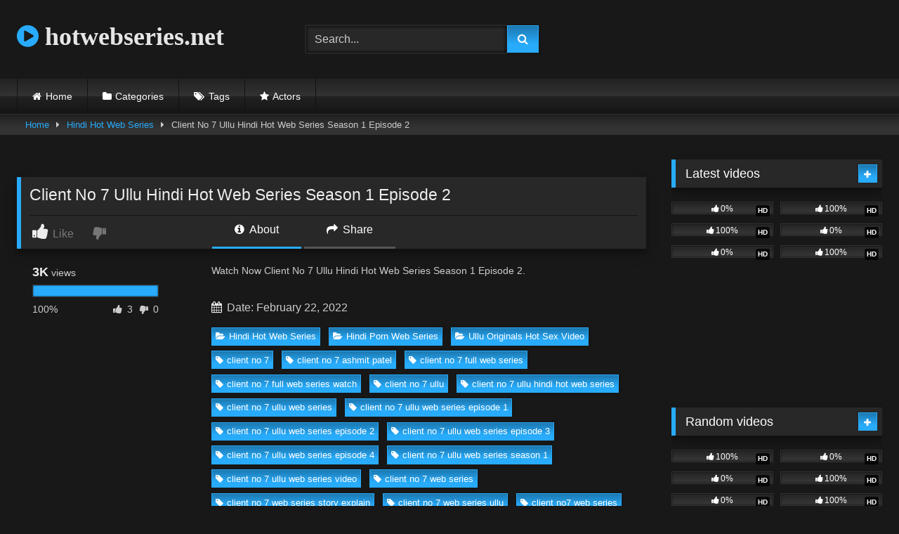

--- FILE ---
content_type: text/html; charset=UTF-8
request_url: https://hotwebseries.net/client-no-7-ullu-hindi-hot-web-series-season-1-episode-2
body_size: 20877
content:
<!DOCTYPE html>   <html lang="en-US" prefix="og: https://ogp.me/ns#"> <head> <meta charset="UTF-8"> <meta content='width=device-width, initial-scale=1.0, maximum-scale=1.0, user-scalable=0' name='viewport' /> <link rel="profile" href="https://gmpg.org/xfn/11"> <link rel="icon" href=" https://hotwebseries.net/wp-content/uploads/2022/02/play.png">  <!-- Meta social networks -->  <!-- Meta Facebook --> <meta property="fb:app_id" content="966242223397117" /> <meta property="og:url" content="https://hotwebseries.net/client-no-7-ullu-hindi-hot-web-series-season-1-episode-2" /> <meta property="og:type" content="article" /> <meta property="og:title" content="Client No 7 Ullu Hindi Hot Web Series Season 1 Episode 2" /> <meta property="og:description" content="Watch Now Client No 7 Ullu Hindi Hot Web Series Season 1 Episode 2." /> <meta property="og:image" content="https://hotwebseries.net/wp-content/uploads/2022/02/2-1-4.jpg" /> <meta property="og:image:width" content="200" /> <meta property="og:image:height" content="200" />  <!-- Meta Twitter --> <meta name="twitter:card" content="summary"> <!--<meta name="twitter:site" content="@site_username">--> <meta name="twitter:title" content="Client No 7 Ullu Hindi Hot Web Series Season 1 Episode 2"> <meta name="twitter:description" content="Watch Now Client No 7 Ullu Hindi Hot Web Series Season 1 Episode 2."> <!--<meta name="twitter:creator" content="@creator_username">--> <meta name="twitter:image" content="https://hotwebseries.net/wp-content/uploads/2022/02/2-1-4.jpg"> <!--<meta name="twitter:domain" content="YourDomain.com">-->  <!-- Temp Style --> <style> 	.post-thumbnail { 		aspect-ratio: 16/9; 	} 	.post-thumbnail video, 	.post-thumbnail img { 		object-fit: cover; 	}  	.video-debounce-bar { 		background: #28abfa!important; 	}  			@import url(https://fonts.googleapis.com/css?family=Open+Sans); 			 			button, 		.button, 		input[type="button"], 		input[type="reset"], 		input[type="submit"], 		.label, 		.label:visited, 		.pagination ul li a, 		.widget_categories ul li a, 		.comment-reply-link, 		a.tag-cloud-link, 		.template-actors li a { 			background: -moz-linear-gradient(top, rgba(0,0,0,0.3) 0%, rgba(0,0,0,0) 70%); /* FF3.6-15 */ 			background: -webkit-linear-gradient(top, rgba(0,0,0,0.3) 0%,rgba(0,0,0,0) 70%); /* Chrome10-25,Safari5.1-6 */ 			background: linear-gradient(to bottom, rgba(0,0,0,0.3) 0%,rgba(0,0,0,0) 70%); /* W3C, IE10+, FF16+, Chrome26+, Opera12+, Safari7+ */ 			filter: progid:DXImageTransform.Microsoft.gradient( startColorstr='#a62b2b2b', endColorstr='#00000000',GradientType=0 ); /* IE6-9 */ 			-moz-box-shadow: 0 1px 6px 0 rgba(0, 0, 0, 0.12); 			-webkit-box-shadow: 0 1px 6px 0 rgba(0, 0, 0, 0.12); 			-o-box-shadow: 0 1px 6px 0 rgba(0, 0, 0, 0.12); 			box-shadow: 0 1px 6px 0 rgba(0, 0, 0, 0.12); 		} 		input[type="text"], 		input[type="email"], 		input[type="url"], 		input[type="password"], 		input[type="search"], 		input[type="number"], 		input[type="tel"], 		input[type="range"], 		input[type="date"], 		input[type="month"], 		input[type="week"], 		input[type="time"], 		input[type="datetime"], 		input[type="datetime-local"], 		input[type="color"], 		select, 		textarea, 		.wp-editor-container { 			-moz-box-shadow: 0 0 1px rgba(255, 255, 255, 0.3), 0 0 5px black inset; 			-webkit-box-shadow: 0 0 1px rgba(255, 255, 255, 0.3), 0 0 5px black inset; 			-o-box-shadow: 0 0 1px rgba(255, 255, 255, 0.3), 0 0 5px black inset; 			box-shadow: 0 0 1px rgba(255, 255, 255, 0.3), 0 0 5px black inset; 		} 		#site-navigation { 			background: #222222; 			background: -moz-linear-gradient(top, #222222 0%, #333333 50%, #222222 51%, #151515 100%); 			background: -webkit-linear-gradient(top, #222222 0%,#333333 50%,#222222 51%,#151515 100%); 			background: linear-gradient(to bottom, #222222 0%,#333333 50%,#222222 51%,#151515 100%); 			filter: progid:DXImageTransform.Microsoft.gradient( startColorstr='#222222', endColorstr='#151515',GradientType=0 ); 			-moz-box-shadow: 0 6px 6px 0 rgba(0, 0, 0, 0.12); 			-webkit-box-shadow: 0 6px 6px 0 rgba(0, 0, 0, 0.12); 			-o-box-shadow: 0 6px 6px 0 rgba(0, 0, 0, 0.12); 			box-shadow: 0 6px 6px 0 rgba(0, 0, 0, 0.12); 		} 		#site-navigation > ul > li:hover > a, 		#site-navigation ul li.current-menu-item a { 			background: -moz-linear-gradient(top, rgba(0,0,0,0.3) 0%, rgba(0,0,0,0) 70%); 			background: -webkit-linear-gradient(top, rgba(0,0,0,0.3) 0%,rgba(0,0,0,0) 70%); 			background: linear-gradient(to bottom, rgba(0,0,0,0.3) 0%,rgba(0,0,0,0) 70%); 			filter: progid:DXImageTransform.Microsoft.gradient( startColorstr='#a62b2b2b', endColorstr='#00000000',GradientType=0 ); 			-moz-box-shadow: inset 0px 0px 2px 0px #000000; 			-webkit-box-shadow: inset 0px 0px 2px 0px #000000; 			-o-box-shadow: inset 0px 0px 2px 0px #000000; 			box-shadow: inset 0px 0px 2px 0px #000000; 			filter:progid:DXImageTransform.Microsoft.Shadow(color=#000000, Direction=NaN, Strength=2); 		} 		.rating-bar, 		.categories-list .thumb-block .entry-header, 		.actors-list .thumb-block .entry-header, 		#filters .filters-select, 		#filters .filters-options { 			background: -moz-linear-gradient(top, rgba(0,0,0,0.3) 0%, rgba(0,0,0,0) 70%); /* FF3.6-15 */ 			background: -webkit-linear-gradient(top, rgba(0,0,0,0.3) 0%,rgba(0,0,0,0) 70%); /* Chrome10-25,Safari5.1-6 */ 			background: linear-gradient(to bottom, rgba(0,0,0,0.3) 0%,rgba(0,0,0,0) 70%); /* W3C, IE10+, FF16+, Chrome26+, Opera12+, Safari7+ */ 			-moz-box-shadow: inset 0px 0px 2px 0px #000000; 			-webkit-box-shadow: inset 0px 0px 2px 0px #000000; 			-o-box-shadow: inset 0px 0px 2px 0px #000000; 			box-shadow: inset 0px 0px 2px 0px #000000; 			filter:progid:DXImageTransform.Microsoft.Shadow(color=#000000, Direction=NaN, Strength=2); 		} 		.breadcrumbs-area { 			background: -moz-linear-gradient(top, rgba(0,0,0,0.3) 0%, rgba(0,0,0,0) 70%); /* FF3.6-15 */ 			background: -webkit-linear-gradient(top, rgba(0,0,0,0.3) 0%,rgba(0,0,0,0) 70%); /* Chrome10-25,Safari5.1-6 */ 			background: linear-gradient(to bottom, rgba(0,0,0,0.3) 0%,rgba(0,0,0,0) 70%); /* W3C, IE10+, FF16+, Chrome26+, Opera12+, Safari7+ */ 		} 	 	.site-title a { 		font-family: Open Sans; 		font-size: 36px; 	} 	.site-branding .logo img { 		max-width: 300px; 		max-height: 120px; 		margin-top: 0px; 		margin-left: 0px; 	} 	a, 	.site-title a i, 	.thumb-block:hover .rating-bar i, 	.categories-list .thumb-block:hover .entry-header .cat-title:before, 	.required, 	.like #more:hover i, 	.dislike #less:hover i, 	.top-bar i:hover, 	.main-navigation .menu-item-has-children > a:after, 	.menu-toggle i, 	.main-navigation.toggled li:hover > a, 	.main-navigation.toggled li.focus > a, 	.main-navigation.toggled li.current_page_item > a, 	.main-navigation.toggled li.current-menu-item > a, 	#filters .filters-select:after, 	.morelink i, 	.top-bar .membership a i, 	.thumb-block:hover .photos-count i { 		color: #28abfa; 	} 	button, 	.button, 	input[type="button"], 	input[type="reset"], 	input[type="submit"], 	.label, 	.pagination ul li a.current, 	.pagination ul li a:hover, 	body #filters .label.secondary.active, 	.label.secondary:hover, 	.main-navigation li:hover > a, 	.main-navigation li.focus > a, 	.main-navigation li.current_page_item > a, 	.main-navigation li.current-menu-item > a, 	.widget_categories ul li a:hover, 	.comment-reply-link, 	a.tag-cloud-link:hover, 	.template-actors li a:hover { 		border-color: #28abfa!important; 		background-color: #28abfa!important; 	} 	.rating-bar-meter, 	.vjs-play-progress, 	#filters .filters-options span:hover, 	.bx-wrapper .bx-controls-direction a, 	.top-bar .social-share a:hover, 	.thumb-block:hover span.hd-video, 	.featured-carousel .slide a:hover span.hd-video, 	.appContainer .ctaButton { 		background-color: #28abfa!important; 	} 	#video-tabs button.tab-link.active, 	.title-block, 	.widget-title, 	.page-title, 	.page .entry-title, 	.comments-title, 	.comment-reply-title, 	.morelink:hover { 		border-color: #28abfa!important; 	}  	/* Small desktops ----------- */ 	@media only screen  and (min-width : 64.001em) and (max-width : 84em) { 		#main .thumb-block { 			width: 25%!important; 		} 	}  	/* Desktops and laptops ----------- */ 	@media only screen  and (min-width : 84.001em) { 		#main .thumb-block { 			width: 25%!important; 		} 	}  </style>  <!-- Google Analytics --> <!-- Global site tag (gtag.js) - Google Analytics -->  <script async src="https://www.googletagmanager.com/gtag/js?id=UA-183999947-9"></script>  <script>
  window.dataLayer = window.dataLayer || [];
  function gtag(){dataLayer.push(arguments);}
  gtag('js', new Date());

  gtag('config', 'UA-183999947-9');
</script> <!-- Meta Verification --> <meta name="google-site-verification" content="hKCo4D2kteN8aPZwULWSLPgvwpl8-mRnM9QK1NrECAU" />  <!-- Search Engine Optimization by Rank Math - https://rankmath.com/ --> <title>Client No 7 Ullu Hindi Hot Web Series Season 1 Episode 2</title> <meta name="description" content="Watch Now Client No 7 Ullu Hindi Hot Web Series Season 1 Episode 2 Free Video on Hotwebseries.net, You May Also Like Hindi Hot Web Series, Hindi Porn Web"/> <meta name="robots" content="follow, index, max-snippet:-1, max-video-preview:-1, max-image-preview:large"/> <link rel="canonical" href="https://hotwebseries.net/client-no-7-ullu-hindi-hot-web-series-season-1-episode-2" /> <meta property="og:locale" content="en_US" /> <meta property="og:type" content="article" /> <meta property="og:title" content="Client No 7 Ullu Hindi Hot Web Series Season 1 Episode 2" /> <meta property="og:description" content="Watch Now Client No 7 Ullu Hindi Hot Web Series Season 1 Episode 2 Free Video on Hotwebseries.net, You May Also Like Hindi Hot Web Series, Hindi Porn Web" /> <meta property="og:url" content="https://hotwebseries.net/client-no-7-ullu-hindi-hot-web-series-season-1-episode-2" /> <meta property="og:site_name" content="hotwebseries.net" /> <meta property="article:tag" content="client no 7" /> <meta property="article:tag" content="client no 7 ashmit patel" /> <meta property="article:tag" content="client no 7 full web series" /> <meta property="article:tag" content="client no 7 full web series watch" /> <meta property="article:tag" content="client no 7 ullu" /> <meta property="article:tag" content="client no 7 ullu hindi hot web series" /> <meta property="article:tag" content="client no 7 ullu web series" /> <meta property="article:tag" content="client no 7 ullu web series episode 1" /> <meta property="article:tag" content="client no 7 ullu web series episode 2" /> <meta property="article:tag" content="client no 7 ullu web series episode 3" /> <meta property="article:tag" content="client no 7 ullu web series episode 4" /> <meta property="article:tag" content="client no 7 ullu web series season 1" /> <meta property="article:tag" content="client no 7 ullu web series video" /> <meta property="article:tag" content="client no 7 web series" /> <meta property="article:tag" content="client no 7 web series story explain" /> <meta property="article:tag" content="client no 7 web series ullu" /> <meta property="article:tag" content="client no7 web series" /> <meta property="article:tag" content="free ullu xxx" /> <meta property="article:tag" content="hot ullu web series tamil" /> <meta property="article:tag" content="ullu" /> <meta property="article:tag" content="ullu client no 7" /> <meta property="article:tag" content="ullu client no 7 full web series" /> <meta property="article:tag" content="ullu client no 7 web series" /> <meta property="article:tag" content="ullu hot series" /> <meta property="article:tag" content="ullu hot web series" /> <meta property="article:tag" content="ullu new web series" /> <meta property="article:tag" content="ullu originals" /> <meta property="article:tag" content="ullu porn video" /> <meta property="article:tag" content="ullu porn web series" /> <meta property="article:tag" content="ullu sex video" /> <meta property="article:tag" content="ullu sex web series" /> <meta property="article:tag" content="ullu video" /> <meta property="article:tag" content="ullu videos" /> <meta property="article:tag" content="Ullu Web Series" /> <meta property="article:tag" content="ullu web series 2021" /> <meta property="article:tag" content="ullu xxx video" /> <meta property="article:tag" content="web series ullu" /> <meta property="article:section" content="Hindi Hot Web Series" /> <meta property="og:image" content="https://hotwebseries.net/wp-content/uploads/2022/02/2-1-4.jpg" /> <meta property="og:image:secure_url" content="https://hotwebseries.net/wp-content/uploads/2022/02/2-1-4.jpg" /> <meta property="og:image:width" content="1280" /> <meta property="og:image:height" content="720" /> <meta property="og:image:alt" content="Client No 7 Ullu Hindi Hot Web Series Season 1 Episode 2" /> <meta property="og:image:type" content="image/jpeg" /> <meta name="twitter:card" content="summary_large_image" /> <meta name="twitter:title" content="Client No 7 Ullu Hindi Hot Web Series Season 1 Episode 2" /> <meta name="twitter:description" content="Watch Now Client No 7 Ullu Hindi Hot Web Series Season 1 Episode 2 Free Video on Hotwebseries.net, You May Also Like Hindi Hot Web Series, Hindi Porn Web" /> <meta name="twitter:image" content="https://hotwebseries.net/wp-content/uploads/2022/02/2-1-4.jpg" /> <meta name="twitter:label1" content="Written by" /> <meta name="twitter:data1" content="admin" /> <meta name="twitter:label2" content="Time to read" /> <meta name="twitter:data2" content="Less than a minute" /> <!-- /Rank Math WordPress SEO plugin -->  <link rel='dns-prefetch' href='//vjs.zencdn.net' /> <link rel='dns-prefetch' href='//unpkg.com' />  <link rel="alternate" type="application/rss+xml" title="hotwebseries.net &raquo; Feed" href="https://hotwebseries.net/feed" /> <link rel="alternate" type="application/rss+xml" title="hotwebseries.net &raquo; Comments Feed" href="https://hotwebseries.net/comments/feed" /> <link rel="alternate" type="application/rss+xml" title="hotwebseries.net &raquo; Client No 7 Ullu Hindi Hot Web Series Season 1 Episode 2 Comments Feed" href="https://hotwebseries.net/client-no-7-ullu-hindi-hot-web-series-season-1-episode-2/feed" /> <style id='wp-img-auto-sizes-contain-inline-css' type='text/css'> img:is([sizes=auto i],[sizes^="auto," i]){contain-intrinsic-size:3000px 1500px} /*# sourceURL=wp-img-auto-sizes-contain-inline-css */ </style> <style id='wp-block-paragraph-inline-css' type='text/css'> .is-small-text{font-size:.875em}.is-regular-text{font-size:1em}.is-large-text{font-size:2.25em}.is-larger-text{font-size:3em}.has-drop-cap:not(:focus):first-letter{float:left;font-size:8.4em;font-style:normal;font-weight:100;line-height:.68;margin:.05em .1em 0 0;text-transform:uppercase}body.rtl .has-drop-cap:not(:focus):first-letter{float:none;margin-left:.1em}p.has-drop-cap.has-background{overflow:hidden}:root :where(p.has-background){padding:1.25em 2.375em}:where(p.has-text-color:not(.has-link-color)) a{color:inherit}p.has-text-align-left[style*="writing-mode:vertical-lr"],p.has-text-align-right[style*="writing-mode:vertical-rl"]{rotate:180deg} /*# sourceURL=https://hotwebseries.net/wp-includes/blocks/paragraph/style.min.css */ </style> <style id='wp-emoji-styles-inline-css' type='text/css'>  	img.wp-smiley, img.emoji { 		display: inline !important; 		border: none !important; 		box-shadow: none !important; 		height: 1em !important; 		width: 1em !important; 		margin: 0 0.07em !important; 		vertical-align: -0.1em !important; 		background: none !important; 		padding: 0 !important; 	} /*# sourceURL=wp-emoji-styles-inline-css */ </style> <style id='wp-block-library-inline-css' type='text/css'> :root{--wp-block-synced-color:#7a00df;--wp-block-synced-color--rgb:122,0,223;--wp-bound-block-color:var(--wp-block-synced-color);--wp-editor-canvas-background:#ddd;--wp-admin-theme-color:#007cba;--wp-admin-theme-color--rgb:0,124,186;--wp-admin-theme-color-darker-10:#006ba1;--wp-admin-theme-color-darker-10--rgb:0,107,160.5;--wp-admin-theme-color-darker-20:#005a87;--wp-admin-theme-color-darker-20--rgb:0,90,135;--wp-admin-border-width-focus:2px}@media (min-resolution:192dpi){:root{--wp-admin-border-width-focus:1.5px}}.wp-element-button{cursor:pointer}:root .has-very-light-gray-background-color{background-color:#eee}:root .has-very-dark-gray-background-color{background-color:#313131}:root .has-very-light-gray-color{color:#eee}:root .has-very-dark-gray-color{color:#313131}:root .has-vivid-green-cyan-to-vivid-cyan-blue-gradient-background{background:linear-gradient(135deg,#00d084,#0693e3)}:root .has-purple-crush-gradient-background{background:linear-gradient(135deg,#34e2e4,#4721fb 50%,#ab1dfe)}:root .has-hazy-dawn-gradient-background{background:linear-gradient(135deg,#faaca8,#dad0ec)}:root .has-subdued-olive-gradient-background{background:linear-gradient(135deg,#fafae1,#67a671)}:root .has-atomic-cream-gradient-background{background:linear-gradient(135deg,#fdd79a,#004a59)}:root .has-nightshade-gradient-background{background:linear-gradient(135deg,#330968,#31cdcf)}:root .has-midnight-gradient-background{background:linear-gradient(135deg,#020381,#2874fc)}:root{--wp--preset--font-size--normal:16px;--wp--preset--font-size--huge:42px}.has-regular-font-size{font-size:1em}.has-larger-font-size{font-size:2.625em}.has-normal-font-size{font-size:var(--wp--preset--font-size--normal)}.has-huge-font-size{font-size:var(--wp--preset--font-size--huge)}.has-text-align-center{text-align:center}.has-text-align-left{text-align:left}.has-text-align-right{text-align:right}.has-fit-text{white-space:nowrap!important}#end-resizable-editor-section{display:none}.aligncenter{clear:both}.items-justified-left{justify-content:flex-start}.items-justified-center{justify-content:center}.items-justified-right{justify-content:flex-end}.items-justified-space-between{justify-content:space-between}.screen-reader-text{border:0;clip-path:inset(50%);height:1px;margin:-1px;overflow:hidden;padding:0;position:absolute;width:1px;word-wrap:normal!important}.screen-reader-text:focus{background-color:#ddd;clip-path:none;color:#444;display:block;font-size:1em;height:auto;left:5px;line-height:normal;padding:15px 23px 14px;text-decoration:none;top:5px;width:auto;z-index:100000}html :where(.has-border-color){border-style:solid}html :where([style*=border-top-color]){border-top-style:solid}html :where([style*=border-right-color]){border-right-style:solid}html :where([style*=border-bottom-color]){border-bottom-style:solid}html :where([style*=border-left-color]){border-left-style:solid}html :where([style*=border-width]){border-style:solid}html :where([style*=border-top-width]){border-top-style:solid}html :where([style*=border-right-width]){border-right-style:solid}html :where([style*=border-bottom-width]){border-bottom-style:solid}html :where([style*=border-left-width]){border-left-style:solid}html :where(img[class*=wp-image-]){height:auto;max-width:100%}:where(figure){margin:0 0 1em}html :where(.is-position-sticky){--wp-admin--admin-bar--position-offset:var(--wp-admin--admin-bar--height,0px)}@media screen and (max-width:600px){html :where(.is-position-sticky){--wp-admin--admin-bar--position-offset:0px}}  /*# sourceURL=wp-block-library-inline-css */ </style><style id='global-styles-inline-css' type='text/css'> :root{--wp--preset--aspect-ratio--square: 1;--wp--preset--aspect-ratio--4-3: 4/3;--wp--preset--aspect-ratio--3-4: 3/4;--wp--preset--aspect-ratio--3-2: 3/2;--wp--preset--aspect-ratio--2-3: 2/3;--wp--preset--aspect-ratio--16-9: 16/9;--wp--preset--aspect-ratio--9-16: 9/16;--wp--preset--color--black: #000000;--wp--preset--color--cyan-bluish-gray: #abb8c3;--wp--preset--color--white: #ffffff;--wp--preset--color--pale-pink: #f78da7;--wp--preset--color--vivid-red: #cf2e2e;--wp--preset--color--luminous-vivid-orange: #ff6900;--wp--preset--color--luminous-vivid-amber: #fcb900;--wp--preset--color--light-green-cyan: #7bdcb5;--wp--preset--color--vivid-green-cyan: #00d084;--wp--preset--color--pale-cyan-blue: #8ed1fc;--wp--preset--color--vivid-cyan-blue: #0693e3;--wp--preset--color--vivid-purple: #9b51e0;--wp--preset--gradient--vivid-cyan-blue-to-vivid-purple: linear-gradient(135deg,rgb(6,147,227) 0%,rgb(155,81,224) 100%);--wp--preset--gradient--light-green-cyan-to-vivid-green-cyan: linear-gradient(135deg,rgb(122,220,180) 0%,rgb(0,208,130) 100%);--wp--preset--gradient--luminous-vivid-amber-to-luminous-vivid-orange: linear-gradient(135deg,rgb(252,185,0) 0%,rgb(255,105,0) 100%);--wp--preset--gradient--luminous-vivid-orange-to-vivid-red: linear-gradient(135deg,rgb(255,105,0) 0%,rgb(207,46,46) 100%);--wp--preset--gradient--very-light-gray-to-cyan-bluish-gray: linear-gradient(135deg,rgb(238,238,238) 0%,rgb(169,184,195) 100%);--wp--preset--gradient--cool-to-warm-spectrum: linear-gradient(135deg,rgb(74,234,220) 0%,rgb(151,120,209) 20%,rgb(207,42,186) 40%,rgb(238,44,130) 60%,rgb(251,105,98) 80%,rgb(254,248,76) 100%);--wp--preset--gradient--blush-light-purple: linear-gradient(135deg,rgb(255,206,236) 0%,rgb(152,150,240) 100%);--wp--preset--gradient--blush-bordeaux: linear-gradient(135deg,rgb(254,205,165) 0%,rgb(254,45,45) 50%,rgb(107,0,62) 100%);--wp--preset--gradient--luminous-dusk: linear-gradient(135deg,rgb(255,203,112) 0%,rgb(199,81,192) 50%,rgb(65,88,208) 100%);--wp--preset--gradient--pale-ocean: linear-gradient(135deg,rgb(255,245,203) 0%,rgb(182,227,212) 50%,rgb(51,167,181) 100%);--wp--preset--gradient--electric-grass: linear-gradient(135deg,rgb(202,248,128) 0%,rgb(113,206,126) 100%);--wp--preset--gradient--midnight: linear-gradient(135deg,rgb(2,3,129) 0%,rgb(40,116,252) 100%);--wp--preset--font-size--small: 13px;--wp--preset--font-size--medium: 20px;--wp--preset--font-size--large: 36px;--wp--preset--font-size--x-large: 42px;--wp--preset--spacing--20: 0.44rem;--wp--preset--spacing--30: 0.67rem;--wp--preset--spacing--40: 1rem;--wp--preset--spacing--50: 1.5rem;--wp--preset--spacing--60: 2.25rem;--wp--preset--spacing--70: 3.38rem;--wp--preset--spacing--80: 5.06rem;--wp--preset--shadow--natural: 6px 6px 9px rgba(0, 0, 0, 0.2);--wp--preset--shadow--deep: 12px 12px 50px rgba(0, 0, 0, 0.4);--wp--preset--shadow--sharp: 6px 6px 0px rgba(0, 0, 0, 0.2);--wp--preset--shadow--outlined: 6px 6px 0px -3px rgb(255, 255, 255), 6px 6px rgb(0, 0, 0);--wp--preset--shadow--crisp: 6px 6px 0px rgb(0, 0, 0);}:where(.is-layout-flex){gap: 0.5em;}:where(.is-layout-grid){gap: 0.5em;}body .is-layout-flex{display: flex;}.is-layout-flex{flex-wrap: wrap;align-items: center;}.is-layout-flex > :is(*, div){margin: 0;}body .is-layout-grid{display: grid;}.is-layout-grid > :is(*, div){margin: 0;}:where(.wp-block-columns.is-layout-flex){gap: 2em;}:where(.wp-block-columns.is-layout-grid){gap: 2em;}:where(.wp-block-post-template.is-layout-flex){gap: 1.25em;}:where(.wp-block-post-template.is-layout-grid){gap: 1.25em;}.has-black-color{color: var(--wp--preset--color--black) !important;}.has-cyan-bluish-gray-color{color: var(--wp--preset--color--cyan-bluish-gray) !important;}.has-white-color{color: var(--wp--preset--color--white) !important;}.has-pale-pink-color{color: var(--wp--preset--color--pale-pink) !important;}.has-vivid-red-color{color: var(--wp--preset--color--vivid-red) !important;}.has-luminous-vivid-orange-color{color: var(--wp--preset--color--luminous-vivid-orange) !important;}.has-luminous-vivid-amber-color{color: var(--wp--preset--color--luminous-vivid-amber) !important;}.has-light-green-cyan-color{color: var(--wp--preset--color--light-green-cyan) !important;}.has-vivid-green-cyan-color{color: var(--wp--preset--color--vivid-green-cyan) !important;}.has-pale-cyan-blue-color{color: var(--wp--preset--color--pale-cyan-blue) !important;}.has-vivid-cyan-blue-color{color: var(--wp--preset--color--vivid-cyan-blue) !important;}.has-vivid-purple-color{color: var(--wp--preset--color--vivid-purple) !important;}.has-black-background-color{background-color: var(--wp--preset--color--black) !important;}.has-cyan-bluish-gray-background-color{background-color: var(--wp--preset--color--cyan-bluish-gray) !important;}.has-white-background-color{background-color: var(--wp--preset--color--white) !important;}.has-pale-pink-background-color{background-color: var(--wp--preset--color--pale-pink) !important;}.has-vivid-red-background-color{background-color: var(--wp--preset--color--vivid-red) !important;}.has-luminous-vivid-orange-background-color{background-color: var(--wp--preset--color--luminous-vivid-orange) !important;}.has-luminous-vivid-amber-background-color{background-color: var(--wp--preset--color--luminous-vivid-amber) !important;}.has-light-green-cyan-background-color{background-color: var(--wp--preset--color--light-green-cyan) !important;}.has-vivid-green-cyan-background-color{background-color: var(--wp--preset--color--vivid-green-cyan) !important;}.has-pale-cyan-blue-background-color{background-color: var(--wp--preset--color--pale-cyan-blue) !important;}.has-vivid-cyan-blue-background-color{background-color: var(--wp--preset--color--vivid-cyan-blue) !important;}.has-vivid-purple-background-color{background-color: var(--wp--preset--color--vivid-purple) !important;}.has-black-border-color{border-color: var(--wp--preset--color--black) !important;}.has-cyan-bluish-gray-border-color{border-color: var(--wp--preset--color--cyan-bluish-gray) !important;}.has-white-border-color{border-color: var(--wp--preset--color--white) !important;}.has-pale-pink-border-color{border-color: var(--wp--preset--color--pale-pink) !important;}.has-vivid-red-border-color{border-color: var(--wp--preset--color--vivid-red) !important;}.has-luminous-vivid-orange-border-color{border-color: var(--wp--preset--color--luminous-vivid-orange) !important;}.has-luminous-vivid-amber-border-color{border-color: var(--wp--preset--color--luminous-vivid-amber) !important;}.has-light-green-cyan-border-color{border-color: var(--wp--preset--color--light-green-cyan) !important;}.has-vivid-green-cyan-border-color{border-color: var(--wp--preset--color--vivid-green-cyan) !important;}.has-pale-cyan-blue-border-color{border-color: var(--wp--preset--color--pale-cyan-blue) !important;}.has-vivid-cyan-blue-border-color{border-color: var(--wp--preset--color--vivid-cyan-blue) !important;}.has-vivid-purple-border-color{border-color: var(--wp--preset--color--vivid-purple) !important;}.has-vivid-cyan-blue-to-vivid-purple-gradient-background{background: var(--wp--preset--gradient--vivid-cyan-blue-to-vivid-purple) !important;}.has-light-green-cyan-to-vivid-green-cyan-gradient-background{background: var(--wp--preset--gradient--light-green-cyan-to-vivid-green-cyan) !important;}.has-luminous-vivid-amber-to-luminous-vivid-orange-gradient-background{background: var(--wp--preset--gradient--luminous-vivid-amber-to-luminous-vivid-orange) !important;}.has-luminous-vivid-orange-to-vivid-red-gradient-background{background: var(--wp--preset--gradient--luminous-vivid-orange-to-vivid-red) !important;}.has-very-light-gray-to-cyan-bluish-gray-gradient-background{background: var(--wp--preset--gradient--very-light-gray-to-cyan-bluish-gray) !important;}.has-cool-to-warm-spectrum-gradient-background{background: var(--wp--preset--gradient--cool-to-warm-spectrum) !important;}.has-blush-light-purple-gradient-background{background: var(--wp--preset--gradient--blush-light-purple) !important;}.has-blush-bordeaux-gradient-background{background: var(--wp--preset--gradient--blush-bordeaux) !important;}.has-luminous-dusk-gradient-background{background: var(--wp--preset--gradient--luminous-dusk) !important;}.has-pale-ocean-gradient-background{background: var(--wp--preset--gradient--pale-ocean) !important;}.has-electric-grass-gradient-background{background: var(--wp--preset--gradient--electric-grass) !important;}.has-midnight-gradient-background{background: var(--wp--preset--gradient--midnight) !important;}.has-small-font-size{font-size: var(--wp--preset--font-size--small) !important;}.has-medium-font-size{font-size: var(--wp--preset--font-size--medium) !important;}.has-large-font-size{font-size: var(--wp--preset--font-size--large) !important;}.has-x-large-font-size{font-size: var(--wp--preset--font-size--x-large) !important;} /*# sourceURL=global-styles-inline-css */ </style>  <style id='classic-theme-styles-inline-css' type='text/css'> /*! This file is auto-generated */ .wp-block-button__link{color:#fff;background-color:#32373c;border-radius:9999px;box-shadow:none;text-decoration:none;padding:calc(.667em + 2px) calc(1.333em + 2px);font-size:1.125em}.wp-block-file__button{background:#32373c;color:#fff;text-decoration:none} /*# sourceURL=/wp-includes/css/classic-themes.min.css */ </style> <link data-minify="1" rel='stylesheet' id='wpst-font-awesome-css' href='https://hotwebseries.net/wp-content/cache/min/1/wp-content/themes/retrotube/assets/stylesheets/font-awesome/css/font-awesome.min.css?ver=1768717652' type='text/css' media='all' /> <link data-minify="1" rel='stylesheet' id='wpst-videojs-style-css' href='https://hotwebseries.net/wp-content/cache/min/1/7.8.4/video-js.css?ver=1768717668' type='text/css' media='all' /> <link data-minify="1" rel='stylesheet' id='wpst-style-css' href='https://hotwebseries.net/wp-content/cache/min/1/wp-content/themes/retrotube/style.css?ver=1768717652' type='text/css' media='all' /> <style id='rocket-lazyload-inline-css' type='text/css'> .rll-youtube-player{position:relative;padding-bottom:56.23%;height:0;overflow:hidden;max-width:100%;}.rll-youtube-player iframe{position:absolute;top:0;left:0;width:100%;height:100%;z-index:100;background:0 0}.rll-youtube-player img{bottom:0;display:block;left:0;margin:auto;max-width:100%;width:100%;position:absolute;right:0;top:0;border:none;height:auto;cursor:pointer;-webkit-transition:.4s all;-moz-transition:.4s all;transition:.4s all}.rll-youtube-player img:hover{-webkit-filter:brightness(75%)}.rll-youtube-player .play{height:72px;width:72px;left:50%;top:50%;margin-left:-36px;margin-top:-36px;position:absolute;background:url(https://hotwebseries.net/wp-content/plugins/wp-rocket/assets/img/youtube.png) no-repeat;cursor:pointer}.wp-has-aspect-ratio .rll-youtube-player{position:absolute;padding-bottom:0;width:100%;height:100%;top:0;bottom:0;left:0;right:0} /*# sourceURL=rocket-lazyload-inline-css */ </style> <script type="text/javascript" src="https://hotwebseries.net/wp-includes/js/jquery/jquery.min.js?ver=3.7.1" id="jquery-core-js"></script> <script type="text/javascript" src="https://hotwebseries.net/wp-includes/js/jquery/jquery-migrate.min.js?ver=3.4.1" id="jquery-migrate-js"></script> <link rel="https://api.w.org/" href="https://hotwebseries.net/wp-json/" /><link rel="alternate" title="JSON" type="application/json" href="https://hotwebseries.net/wp-json/wp/v2/posts/2393" /><link rel="EditURI" type="application/rsd+xml" title="RSD" href="https://hotwebseries.net/xmlrpc.php?rsd" /> <meta name="generator" content="WordPress 6.9" /> <link rel='shortlink' href='https://hotwebseries.net/?p=2393' /> <link rel="pingback" href="https://hotwebseries.net/xmlrpc.php"><noscript><style id="rocket-lazyload-nojs-css">.rll-youtube-player, [data-lazy-src]{display:none !important;}</style></noscript></head>  <body class="wp-singular post-template-default single single-post postid-2393 single-format-standard wp-embed-responsive wp-theme-retrotube"> <div id="page"> 	<a class="skip-link screen-reader-text" href="#content">Skip to content</a>  	<header id="masthead" class="site-header" role="banner">  		 		<div class="site-branding row"> 			<div class="logo"> 															<p class="site-title"><a href="https://hotwebseries.net/" rel="home"> 																								<i class="fa fa-play-circle"></i>								hotwebseries.net</a></p> 										 									<p class="site-description"> 											</p> 							</div> 							<div class="header-search small-search"> 	<form method="get" id="searchform" action="https://hotwebseries.net/">         					<input class="input-group-field" value="Search..." name="s" id="s" onfocus="if (this.value == 'Search...') {this.value = '';}" onblur="if (this.value == '') {this.value = 'Search...';}" type="text" /> 				 		<input class="button fa-input" type="submit" id="searchsubmit" value="&#xf002;" />         	</form> </div>										<div class="happy-header"> 					<script async data-cfasync="false" data-clbaid="1940984" class="__clb-1940984" src="//frozenpayerpregnant.com/bn.js"></script>				</div> 					</div><!-- .site-branding -->  		<nav id="site-navigation" class="main-navigation" role="navigation"> 			<div id="head-mobile"></div> 			<div class="button-nav"></div> 			<ul id="menu-main-menu" class="row"><li id="menu-item-11" class="home-icon menu-item menu-item-type-custom menu-item-object-custom menu-item-home menu-item-11"><a href="https://hotwebseries.net">Home</a></li> <li id="menu-item-12" class="cat-icon menu-item menu-item-type-post_type menu-item-object-page menu-item-12"><a href="https://hotwebseries.net/categories">Categories</a></li> <li id="menu-item-13" class="tag-icon menu-item menu-item-type-post_type menu-item-object-page menu-item-13"><a href="https://hotwebseries.net/tags">Tags</a></li> <li id="menu-item-14" class="star-icon menu-item menu-item-type-post_type menu-item-object-page menu-item-14"><a href="https://hotwebseries.net/actors">Actors</a></li> </ul>		</nav><!-- #site-navigation -->  		<div class="clear"></div>  					<div class="happy-header-mobile"> 				<script async data-cfasync="false" data-clbaid="1940984" class="__clb-1940984" src="//frozenpayerpregnant.com/bn.js"></script>			</div> 			</header><!-- #masthead -->  	<div class="breadcrumbs-area"><div class="row"><div id="breadcrumbs"><a href="https://hotwebseries.net">Home</a><span class="separator"><i class="fa fa-caret-right"></i></span><a href="https://hotwebseries.net/category/hindi-hot-web-series">Hindi Hot Web Series</a><span class="separator"><i class="fa fa-caret-right"></i></span><span class="current">Client No 7 Ullu Hindi Hot Web Series Season 1 Episode 2</span></div></div></div> 	 	<div id="content" class="site-content row"> 	<div id="primary" class="content-area with-sidebar-right"> 		<main id="main" class="site-main with-sidebar-right" role="main">  		 <article id="post-2393" class="post-2393 post type-post status-publish format-standard has-post-thumbnail hentry category-hindi-hot-web-series category-hindi-porn-web-series category-ullu-originals-hot-sex-video tag-client-no-7 tag-client-no-7-ashmit-patel tag-client-no-7-full-web-series tag-client-no-7-full-web-series-watch tag-client-no-7-ullu tag-client-no-7-ullu-hindi-hot-web-series tag-client-no-7-ullu-web-series tag-client-no-7-ullu-web-series-episode-1 tag-client-no-7-ullu-web-series-episode-2 tag-client-no-7-ullu-web-series-episode-3 tag-client-no-7-ullu-web-series-episode-4 tag-client-no-7-ullu-web-series-season-1 tag-client-no-7-ullu-web-series-video tag-client-no-7-web-series tag-client-no-7-web-series-story-explain tag-client-no-7-web-series-ullu tag-client-no7-web-series tag-free-ullu-xxx tag-hot-ullu-web-series-tamil tag-ullu tag-ullu-client-no-7 tag-ullu-client-no-7-full-web-series tag-ullu-client-no-7-web-series tag-ullu-hot-series tag-ullu-hot-web-series tag-ullu-new-web-series tag-ullu-originals tag-ullu-porn-video tag-ullu-porn-web-series tag-ullu-sex-video tag-ullu-sex-web-series tag-ullu-video tag-ullu-videos tag-ullu-web-series tag-ullu-web-series-2021 tag-ullu-xxx-video tag-web-series-ullu" itemprop="video" itemscope itemtype="https://schema.org/VideoObject"> 	<meta itemprop="author" content="admin" /><meta itemprop="name" content="Client No 7 Ullu Hindi Hot Web Series Season 1 Episode 2" /><meta itemprop="description" content="Client No 7 Ullu Hindi Hot Web Series Season 1 Episode 2" /><meta itemprop="description" content="Watch Now Client No 7 Ullu Hindi Hot Web Series Season 1 Episode 2." /><meta itemprop="duration" content="P0DT0H17M40S" /><meta itemprop="thumbnailUrl" content="https://hotwebseries.net/wp-content/uploads/2022/02/2-1-4-640x360.jpg" /><meta itemprop="contentURL" content="https://ixifile.xyz/newvideo/Client%20No.7%20ep2.mp4" /><meta itemprop="uploadDate" content="2022-02-22T10:10:31+00:00" />	<header class="entry-header"> 		 		<div class="video-player"> 	<div class="responsive-player"><iframe loading="lazy" src="about:blank" frameborder="0" scrolling="no" allowfullscreen data-rocket-lazyload="fitvidscompatible" data-lazy-src="https://hotwebseries.net/wp-content/plugins/clean-tube-player/public/player-x.php?q=[base64]"></iframe><noscript><iframe src="https://hotwebseries.net/wp-content/plugins/clean-tube-player/public/player-x.php?q=[base64]" frameborder="0" scrolling="no" allowfullscreen></iframe></noscript></div></div>  					<div class="happy-under-player"> 				<script async data-cfasync="false" data-clbaid="1940975" class="__clb-1940975" src="//frozenpayerpregnant.com/bn.js"></script>			</div> 		 					<div class="happy-under-player-mobile"> 				<script async data-cfasync="false" data-clbaid="1940975" class="__clb-1940975" src="//frozenpayerpregnant.com/bn.js"></script>			</div> 		 		 		 		<div class="title-block box-shadow"> 			<h1 class="entry-title" itemprop="name">Client No 7 Ullu Hindi Hot Web Series Season 1 Episode 2</h1>							<div id="rating"> 					<span id="video-rate"><span class="post-like"><a href="#" data-post_id="2393" data-post_like="like"><span class="like" title="I like this"><span id="more"><i class="fa fa-thumbs-up"></i> <span class="grey-link">Like</span></span></a> 		<a href="#" data-post_id="2393" data-post_like="dislike"> 			<span title="I dislike this" class="qtip dislike"><span id="less"><i class="fa fa-thumbs-down fa-flip-horizontal"></i></span></span> 		</a></span></span> 									</div> 						<div id="video-tabs" class="tabs"> 				<button class="tab-link active about" data-tab-id="video-about"><i class="fa fa-info-circle"></i> About</button> 									<button class="tab-link share" data-tab-id="video-share"><i class="fa fa-share"></i> Share</button> 							</div> 		</div>  		<div class="clear"></div>  	</header><!-- .entry-header -->  	<div class="entry-content"> 					<div id="rating-col"> 									<div id="video-views"><span>0</span> views</div>									<div class="rating-bar"> 						<div class="rating-bar-meter"></div> 					</div> 					<div class="rating-result"> 							<div class="percentage">0%</div> 						<div class="likes"> 							<i class="fa fa-thumbs-up"></i> <span class="likes_count">0</span> 							<i class="fa fa-thumbs-down fa-flip-horizontal"></i> <span class="dislikes_count">0</span> 						</div> 					</div> 							</div> 				<div class="tab-content"> 						<div id="video-about" class="width70"> 					<div class="video-description"> 													<div class="desc 															more"> 								 <p>Watch Now Client No 7 Ullu Hindi Hot Web Series Season 1 Episode 2.</p> 							</div> 											</div> 													<div id="video-date"> 						<i class="fa fa-calendar"></i> Date: February 22, 2022					</div> 																					<div class="tags"> 						<div class="tags-list"><a href="https://hotwebseries.net/category/hindi-hot-web-series" class="label" title="Hindi Hot Web Series"><i class="fa fa-folder-open"></i>Hindi Hot Web Series</a> <a href="https://hotwebseries.net/category/hindi-porn-web-series" class="label" title="Hindi Porn Web Series"><i class="fa fa-folder-open"></i>Hindi Porn Web Series</a> <a href="https://hotwebseries.net/category/ullu-originals-hot-sex-video" class="label" title="Ullu Originals Hot Sex Video"><i class="fa fa-folder-open"></i>Ullu Originals Hot Sex Video</a> <a href="https://hotwebseries.net/tag/client-no-7" class="label" title="client no 7"><i class="fa fa-tag"></i>client no 7</a> <a href="https://hotwebseries.net/tag/client-no-7-ashmit-patel" class="label" title="client no 7 ashmit patel"><i class="fa fa-tag"></i>client no 7 ashmit patel</a> <a href="https://hotwebseries.net/tag/client-no-7-full-web-series" class="label" title="client no 7 full web series"><i class="fa fa-tag"></i>client no 7 full web series</a> <a href="https://hotwebseries.net/tag/client-no-7-full-web-series-watch" class="label" title="client no 7 full web series watch"><i class="fa fa-tag"></i>client no 7 full web series watch</a> <a href="https://hotwebseries.net/tag/client-no-7-ullu" class="label" title="client no 7 ullu"><i class="fa fa-tag"></i>client no 7 ullu</a> <a href="https://hotwebseries.net/tag/client-no-7-ullu-hindi-hot-web-series" class="label" title="client no 7 ullu hindi hot web series"><i class="fa fa-tag"></i>client no 7 ullu hindi hot web series</a> <a href="https://hotwebseries.net/tag/client-no-7-ullu-web-series" class="label" title="client no 7 ullu web series"><i class="fa fa-tag"></i>client no 7 ullu web series</a> <a href="https://hotwebseries.net/tag/client-no-7-ullu-web-series-episode-1" class="label" title="client no 7 ullu web series episode 1"><i class="fa fa-tag"></i>client no 7 ullu web series episode 1</a> <a href="https://hotwebseries.net/tag/client-no-7-ullu-web-series-episode-2" class="label" title="client no 7 ullu web series episode 2"><i class="fa fa-tag"></i>client no 7 ullu web series episode 2</a> <a href="https://hotwebseries.net/tag/client-no-7-ullu-web-series-episode-3" class="label" title="client no 7 ullu web series episode 3"><i class="fa fa-tag"></i>client no 7 ullu web series episode 3</a> <a href="https://hotwebseries.net/tag/client-no-7-ullu-web-series-episode-4" class="label" title="client no 7 ullu web series episode 4"><i class="fa fa-tag"></i>client no 7 ullu web series episode 4</a> <a href="https://hotwebseries.net/tag/client-no-7-ullu-web-series-season-1" class="label" title="client no 7 ullu web series season 1"><i class="fa fa-tag"></i>client no 7 ullu web series season 1</a> <a href="https://hotwebseries.net/tag/client-no-7-ullu-web-series-video" class="label" title="client no 7 ullu web series video"><i class="fa fa-tag"></i>client no 7 ullu web series video</a> <a href="https://hotwebseries.net/tag/client-no-7-web-series" class="label" title="client no 7 web series"><i class="fa fa-tag"></i>client no 7 web series</a> <a href="https://hotwebseries.net/tag/client-no-7-web-series-story-explain" class="label" title="client no 7 web series story explain"><i class="fa fa-tag"></i>client no 7 web series story explain</a> <a href="https://hotwebseries.net/tag/client-no-7-web-series-ullu" class="label" title="client no 7 web series ullu"><i class="fa fa-tag"></i>client no 7 web series ullu</a> <a href="https://hotwebseries.net/tag/client-no7-web-series" class="label" title="client no7 web series"><i class="fa fa-tag"></i>client no7 web series</a> <a href="https://hotwebseries.net/tag/free-ullu-xxx" class="label" title="free ullu xxx"><i class="fa fa-tag"></i>free ullu xxx</a> <a href="https://hotwebseries.net/tag/hot-ullu-web-series-tamil" class="label" title="hot ullu web series tamil"><i class="fa fa-tag"></i>hot ullu web series tamil</a> <a href="https://hotwebseries.net/tag/ullu" class="label" title="ullu"><i class="fa fa-tag"></i>ullu</a> <a href="https://hotwebseries.net/tag/ullu-client-no-7" class="label" title="ullu client no 7"><i class="fa fa-tag"></i>ullu client no 7</a> <a href="https://hotwebseries.net/tag/ullu-client-no-7-full-web-series" class="label" title="ullu client no 7 full web series"><i class="fa fa-tag"></i>ullu client no 7 full web series</a> <a href="https://hotwebseries.net/tag/ullu-client-no-7-web-series" class="label" title="ullu client no 7 web series"><i class="fa fa-tag"></i>ullu client no 7 web series</a> <a href="https://hotwebseries.net/tag/ullu-hot-series" class="label" title="ullu hot series"><i class="fa fa-tag"></i>ullu hot series</a> <a href="https://hotwebseries.net/tag/ullu-hot-web-series" class="label" title="ullu hot web series"><i class="fa fa-tag"></i>ullu hot web series</a> <a href="https://hotwebseries.net/tag/ullu-new-web-series" class="label" title="ullu new web series"><i class="fa fa-tag"></i>ullu new web series</a> <a href="https://hotwebseries.net/tag/ullu-originals" class="label" title="ullu originals"><i class="fa fa-tag"></i>ullu originals</a> <a href="https://hotwebseries.net/tag/ullu-porn-video" class="label" title="ullu porn video"><i class="fa fa-tag"></i>ullu porn video</a> <a href="https://hotwebseries.net/tag/ullu-porn-web-series" class="label" title="ullu porn web series"><i class="fa fa-tag"></i>ullu porn web series</a> <a href="https://hotwebseries.net/tag/ullu-sex-video" class="label" title="ullu sex video"><i class="fa fa-tag"></i>ullu sex video</a> <a href="https://hotwebseries.net/tag/ullu-sex-web-series" class="label" title="ullu sex web series"><i class="fa fa-tag"></i>ullu sex web series</a> <a href="https://hotwebseries.net/tag/ullu-video" class="label" title="ullu video"><i class="fa fa-tag"></i>ullu video</a> <a href="https://hotwebseries.net/tag/ullu-videos" class="label" title="ullu videos"><i class="fa fa-tag"></i>ullu videos</a> <a href="https://hotwebseries.net/tag/ullu-web-series" class="label" title="Ullu Web Series"><i class="fa fa-tag"></i>Ullu Web Series</a> <a href="https://hotwebseries.net/tag/ullu-web-series-2021" class="label" title="ullu web series 2021"><i class="fa fa-tag"></i>ullu web series 2021</a> <a href="https://hotwebseries.net/tag/ullu-xxx-video" class="label" title="ullu xxx video"><i class="fa fa-tag"></i>ullu xxx video</a> <a href="https://hotwebseries.net/tag/web-series-ullu" class="label" title="web series ullu"><i class="fa fa-tag"></i>web series ullu</a> </div>					</div> 							</div> 							<div id="video-share"> 	<!-- Facebook --> 			<div id="fb-root"></div> 		<script>(function(d, s, id) {
		var js, fjs = d.getElementsByTagName(s)[0];
		if (d.getElementById(id)) return;
		js = d.createElement(s); js.id = id;
		js.src = 'https://connect.facebook.net/fr_FR/sdk.js#xfbml=1&version=v2.12';
		fjs.parentNode.insertBefore(js, fjs);
		}(document, 'script', 'facebook-jssdk'));</script> 		<a target="_blank" href="https://www.facebook.com/sharer/sharer.php?u=https://hotwebseries.net/client-no-7-ullu-hindi-hot-web-series-season-1-episode-2&amp;src=sdkpreparse"><i id="facebook" class="fa fa-facebook"></i></a> 	 	<!-- Twitter --> 			<a target="_blank" href="https://twitter.com/share?url=https://hotwebseries.net/client-no-7-ullu-hindi-hot-web-series-season-1-episode-2&text=Watch Now Client No 7 Ullu Hindi Hot Web Series Season 1 Episode 2."><i id="twitter" class="fa fa-twitter"></i></a> 	 	<!-- Google Plus --> 			<a target="_blank" href="https://plus.google.com/share?url=https://hotwebseries.net/client-no-7-ullu-hindi-hot-web-series-season-1-episode-2"><i id="googleplus" class="fa fa-google-plus"></i></a> 	 	<!-- Linkedin --> 			<a target="_blank" href="https://www.linkedin.com/shareArticle?mini=true&amp;url=https://hotwebseries.net/client-no-7-ullu-hindi-hot-web-series-season-1-episode-2&amp;title=Client No 7 Ullu Hindi Hot Web Series Season 1 Episode 2&amp;summary=Watch Now Client No 7 Ullu Hindi Hot Web Series Season 1 Episode 2.&amp;source=https://hotwebseries.net"><i id="linkedin" class="fa fa-linkedin"></i></a> 	 	<!-- Tumblr --> 			<a target="_blank" href="https://tumblr.com/widgets/share/tool?canonicalUrl=https://hotwebseries.net/client-no-7-ullu-hindi-hot-web-series-season-1-episode-2"><i id="tumblr" class="fa fa-tumblr-square"></i></a> 	 	<!-- Reddit --> 			<a target="_blank" href="https://www.reddit.com/submit?title=Client No 7 Ullu Hindi Hot Web Series Season 1 Episode 2&url=https://hotwebseries.net/client-no-7-ullu-hindi-hot-web-series-season-1-episode-2"><i id="reddit" class="fa fa-reddit-square"></i></a> 	 	<!-- Odnoklassniki --> 			<a target="_blank" href="https://www.odnoklassniki.ru/dk?st.cmd=addShare&st._surl=https://hotwebseries.net/client-no-7-ullu-hindi-hot-web-series-season-1-episode-2&title=Client No 7 Ullu Hindi Hot Web Series Season 1 Episode 2"><i id="odnoklassniki" class="fa fa-odnoklassniki"></i></a> 	 	<!-- VK --> 			<script type="text/javascript" src="https://vk.com/js/api/share.js?95" charset="windows-1251"></script> 		<a href="https://vk.com/share.php?url=https://hotwebseries.net/client-no-7-ullu-hindi-hot-web-series-season-1-episode-2" target="_blank"><i id="vk" class="fa fa-vk"></i></a> 	 	<!-- Email --> 			<a target="_blank" href="/cdn-cgi/l/email-protection#[base64]"><i id="email" class="fa fa-envelope"></i></a> 	</div> 					</div> 	</div><!-- .entry-content -->  	<div class="under-video-block"> 								<h2 class="widget-title">Related videos</h2>  			<div> 			 <article data-video-id="video_1" data-main-thumb="https://hotwebseries.net/wp-content/uploads/2025/03/Chumma-Chaati-1.webp" class="loop-video thumb-block video-preview-item post-22008 post type-post status-publish format-standard has-post-thumbnail hentry category-hindi-hot-web-series category-hindi-porn-web-series category-hot-hindi-sex-video tag-2025-hindi-hot-short-porn-movies tag-2025-hindi-porn-web-series tag-2025-hindi-sex-video tag-2025-hindi-sex-web-series tag-2025-hindi-uncut-hot-web-series tag-2025-hindi-xxx-web-series tag-bull-app tag-bull-app-hindi-web-series tag-bull-app-hindi-xxx-web-series tag-bull-app-hot-web-series tag-bull-app-originals tag-bull-app-porn-web-series tag-bull-app-sex-web-series tag-bull-app-web-series tag-bull-app-xxx-web-series tag-bull-originals-porn-web-series tag-chumma-chaati-2025-bull-app tag-chumma-chaati-2025-bull-app-porn-video tag-chumma-chaati-2025-bull-app-web-series-episode-1 tag-chumma-chaati-2025-bull-app-web-series-episode-2 tag-chumma-chaati-bull-app tag-chumma-chaati-bull-app-adult-web-series tag-chumma-chaati-bull-app-hindi-hot-web-series tag-chumma-chaati-bull-app-hot-web-series tag-chumma-chaati-bull-app-sex-web-series tag-chumma-chaati-bull-app-xxx-web-series tag-hindi-desi-sex-video tag-hindi-hot-movies tag-hindi-hot-sex-video tag-hindi-hot-short-film tag-hindi-hot-shot-porn-movies-2025 tag-hindi-hot-web-series tag-hindi-hot-web-series-2025 tag-hindi-hot-x-xxx-video tag-hindi-hot-xxx tag-hindi-porn-movie tag-hindi-porn-movies tag-hindi-porn-web-series tag-hindi-sex-film tag-hindi-sex-video tag-hindi-sex-web-series tag-hindi-short-film tag-hindi-uncut-porn tag-hindi-uncut-porn-video tag-hindi-uncut-sex tag-hindi-uncut-xxx tag-hindi-web-series tag-hindi-xxx-video tag-new-2025-porn-web-series" data-post-id="22008"> 	<a href="https://hotwebseries.net/chumma-chaati-2025-bull-app-hindi-xxx-web-series-episode-1" title="Chumma Chaati 2025 Bull App Hindi XXX Web Series Episode 1"> 		<div class="post-thumbnail"> 			 			<div class="post-thumbnail-container"><img class="video-main-thumb" width="300" height="168.75" src="data:image/svg+xml,%3Csvg%20xmlns='http://www.w3.org/2000/svg'%20viewBox='0%200%20300%20168'%3E%3C/svg%3E" alt="Chumma Chaati 2025 Bull App Hindi XXX Web Series Episode 1" data-lazy-src="https://hotwebseries.net/wp-content/uploads/2025/03/Chumma-Chaati-1.webp"><noscript><img class="video-main-thumb" width="300" height="168.75" src="https://hotwebseries.net/wp-content/uploads/2025/03/Chumma-Chaati-1.webp" alt="Chumma Chaati 2025 Bull App Hindi XXX Web Series Episode 1"></noscript></div>			<div class="video-overlay"></div>  			<span class="hd-video">HD</span>			<span class="views"><i class="fa fa-eye"></i> 508</span>			<span class="duration"><i class="fa fa-clock-o"></i>20:30</span>		</div>  		<div class="rating-bar"><div class="rating-bar-meter" style="width:0%"></div><i class="fa fa-thumbs-up" aria-hidden="true"></i><span>0%</span></div> 		<header class="entry-header"> 			<span>Chumma Chaati 2025 Bull App Hindi XXX Web Series Episode 1</span> 		</header> 	</a> </article>  <article data-video-id="video_2" data-main-thumb="https://hotwebseries.net/wp-content/uploads/2022/02/9o.jpg" class="loop-video thumb-block video-preview-item post-3641 post type-post status-publish format-standard has-post-thumbnail hentry category-hindi-hot-web-series category-hindi-porn-web-series category-ullu-originals-hot-sex-video tag-free-ullu-xxx tag-hindi-hot-web-series tag-hindi-web-series tag-hot-ullu-web-series-tamil tag-hot-web-series tag-kaneez tag-kaneez-part-2 tag-kaneez-part-2-2021 tag-kaneez-part-2-2021-ullu-originals tag-kaneez-part-2-ullu tag-kaneez-part-2-ullu-hot-web-series tag-kaneez-part-2-ullu-originals tag-kaneez-ullu-hot-web-series tag-kaneez-ullu-originals-episode-1 tag-kaneez-ullu-originals-episode-2 tag-kaneez-ullu-originals-episode-3 tag-kaneez-ullu-originals-episode-4 tag-kaneez-ullu-originals-episode-6 tag-kaneez-ullu-originals-episode-7 tag-kaneez-ullu-originals-episode-8 tag-kaneez-ullu-originals-episode-9 tag-kaneez-web-series tag-ullu tag-ullu-hindi-full-movie-2021-new tag-ullu-hot-series tag-ullu-hot-web-series tag-ullu-hot-web-series-kaneez-part-2 tag-ullu-hot-xxx tag-ullu-kaneez tag-ullu-kaneez-part-2 tag-ullu-kaneez-part-2-movie tag-ullu-kaneez-part-2-web-series tag-ullu-latest-web-series-kaneez-part-2 tag-ullu-new-web-series tag-ullu-originals tag-ullu-originals-cast tag-ullu-porn-video tag-ullu-porn-web-series tag-ullu-sex tag-ullu-sex-video tag-ullu-sex-web-series tag-ullu-web-series tag-ullu-web-series-2021 tag-ullu-xxx tag-ullu-xxx-video tag-web-series tag-web-series-ullu" data-post-id="3641"> 	<a href="https://hotwebseries.net/kaneez-part-2-ullu-originals-2021-hindi-hot-web-series-ep-9" title="Kaneez Part 2 Ullu Originals 2021 Hindi Hot Web Series Ep 9"> 		<div class="post-thumbnail"> 			 			<div class="post-thumbnail-container"><img class="video-main-thumb" width="300" height="168.75" src="data:image/svg+xml,%3Csvg%20xmlns='http://www.w3.org/2000/svg'%20viewBox='0%200%20300%20168'%3E%3C/svg%3E" alt="Kaneez Part 2 Ullu Originals 2021 Hindi Hot Web Series Ep 9" data-lazy-src="https://hotwebseries.net/wp-content/uploads/2022/02/9o.jpg"><noscript><img class="video-main-thumb" width="300" height="168.75" src="https://hotwebseries.net/wp-content/uploads/2022/02/9o.jpg" alt="Kaneez Part 2 Ullu Originals 2021 Hindi Hot Web Series Ep 9"></noscript></div>			<div class="video-overlay"></div>  			<span class="hd-video">HD</span>			<span class="views"><i class="fa fa-eye"></i> 1K</span>			<span class="duration"><i class="fa fa-clock-o"></i>20:37</span>		</div>  		<div class="rating-bar"><div class="rating-bar-meter" style="width:100%"></div><i class="fa fa-thumbs-up" aria-hidden="true"></i><span>100%</span></div> 		<header class="entry-header"> 			<span>Kaneez Part 2 Ullu Originals 2021 Hindi Hot Web Series Ep 9</span> 		</header> 	</a> </article>  <article data-video-id="video_3" data-main-thumb="https://hotwebseries.net/wp-content/uploads/2024/02/Chitralekha-2.jpg" class="loop-video thumb-block video-preview-item post-17290 post type-post status-publish format-standard has-post-thumbnail hentry category-hindi-hot-web-series category-hindi-porn-web-series category-hot-hindi-sex-video tag-2024-hindi-hot-short-porn-movies tag-2024-hindi-porn-web-series tag-2024-hindi-sex-video tag-2024-hindi-sex-web-series tag-2024-hindi-uncut-hot-web-series tag-2024-hindi-xxx-web-series tag-chitralekha-2024-tadka-prime tag-chitralekha-2024-tadka-prime-episode-1 tag-chitralekha-2024-tadka-prime-episode-2 tag-chitralekha-2024-tadka-prime-originals tag-chitralekha-tadka-prime tag-chitralekha-tadka-prime-adult-video tag-chitralekha-tadka-prime-hot-short-film tag-chitralekha-tadka-prime-porn-video tag-chitralekha-tadka-prime-porn-web-series tag-chitralekha-tadka-prime-sex-video tag-chitralekha-tadka-prime-xxx-video tag-chitralekha-tadka-prime-xxx-web-series tag-hindi-desi-sex-video tag-hindi-hot-movies tag-hindi-hot-sex-video tag-hindi-hot-short-film tag-hindi-hot-shot-porn-movies-2024 tag-hindi-hot-web-series tag-hindi-hot-web-series-2024 tag-hindi-hot-x-xxx-video tag-hindi-hot-xxx tag-hindi-porn-movie tag-hindi-porn-movies tag-hindi-porn-web-series tag-hindi-sex-film tag-hindi-sex-video tag-hindi-sex-web-series tag-hindi-short-film tag-hindi-uncut-porn tag-hindi-uncut-porn-video tag-hindi-uncut-sex tag-hindi-uncut-xxx tag-hindi-web-series tag-hindi-xxx-video tag-new-2024-porn-web-series tag-tadka-prime tag-tadka-prime-adult-film tag-tadka-prime-hindi-hot-web-series tag-tadka-prime-hindi-sex-web-series tag-tadka-prime-hindi-web-series tag-tadka-prime-hindi-xxx-web-series tag-tadka-prime-hot-short-film tag-tadka-prime-porn-video tag-tadka-prime-sex-video tag-tadka-prime-xxx-film tag-tadka-prime-xxx-video tag-uncut-xxx-video tag-video tag-xxx tag-xxx-video" data-post-id="17290"> 	<a href="https://hotwebseries.net/chitralekha-2024-tadka-prime-hindi-xxx-web-series-episode-2" title="Chitralekha 2024 Tadka Prime Hindi XXX Web Series Episode 2"> 		<div class="post-thumbnail"> 			 			<div class="post-thumbnail-container"><img class="video-main-thumb" width="300" height="168.75" src="data:image/svg+xml,%3Csvg%20xmlns='http://www.w3.org/2000/svg'%20viewBox='0%200%20300%20168'%3E%3C/svg%3E" alt="Chitralekha 2024 Tadka Prime Hindi XXX Web Series Episode 2" data-lazy-src="https://hotwebseries.net/wp-content/uploads/2024/02/Chitralekha-2.jpg"><noscript><img class="video-main-thumb" width="300" height="168.75" src="https://hotwebseries.net/wp-content/uploads/2024/02/Chitralekha-2.jpg" alt="Chitralekha 2024 Tadka Prime Hindi XXX Web Series Episode 2"></noscript></div>			<div class="video-overlay"></div>  			<span class="hd-video">HD</span>			<span class="views"><i class="fa fa-eye"></i> 339</span>			<span class="duration"><i class="fa fa-clock-o"></i>22:08</span>		</div>  		<div class="rating-bar"><div class="rating-bar-meter" style="width:0%"></div><i class="fa fa-thumbs-up" aria-hidden="true"></i><span>0%</span></div> 		<header class="entry-header"> 			<span>Chitralekha 2024 Tadka Prime Hindi XXX Web Series Episode 2</span> 		</header> 	</a> </article>  <article data-video-id="video_4" data-main-thumb="https://hotwebseries.net/wp-content/uploads/2025/06/Raasleela-6.webp" class="loop-video thumb-block video-preview-item post-23288 post type-post status-publish format-standard has-post-thumbnail hentry category-hindi-hot-web-series category-hindi-porn-web-series category-hot-hindi-sex-video tag-2025-hindi-hot-short-porn-movies tag-2025-hindi-porn-web-series tag-2025-hindi-sex-video tag-2025-hindi-sex-web-series tag-2025-hindi-uncut-hot-web-series tag-2025-hindi-xxx-web-series tag-bull-app tag-bull-app-hindi-web-series tag-bull-app-hindi-xxx-web-series tag-bull-app-hot-web-series tag-bull-app-originals tag-bull-app-porn-web-series tag-bull-app-sex-web-series tag-bull-app-web-series tag-bull-app-xxx-web-series tag-bull-originals-porn-web-series tag-hindi-desi-sex-video tag-hindi-hot-movies tag-hindi-hot-sex-video tag-hindi-hot-short-film tag-hindi-hot-shot-porn-movies-2025 tag-hindi-hot-web-series tag-hindi-hot-web-series-2025 tag-hindi-hot-x-xxx-video tag-hindi-hot-xxx tag-hindi-porn-movie tag-hindi-porn-movies tag-hindi-porn-web-series tag-hindi-sex-film tag-hindi-sex-video tag-hindi-sex-web-series tag-hindi-short-film tag-hindi-uncut-porn tag-hindi-uncut-porn-video tag-hindi-uncut-sex tag-hindi-uncut-xxx tag-hindi-web-series tag-hindi-xxx-video tag-new-2025-porn-web-series tag-raasleela-2025-bull-app tag-raasleela-2025-bull-app-porn-video tag-raasleela-2025-bull-app-web-series-episode-1 tag-raasleela-2025-bull-app-web-series-episode-2 tag-raasleela-2025-bull-app-web-series-episode-3 tag-raasleela-2025-bull-app-web-series-episode-4 tag-raasleela-2025-bull-app-web-series-episode-5 tag-raasleela-2025-bull-app-web-series-episode-6 tag-raasleela-bull-app tag-raasleela-bull-app-adult-web-series tag-raasleela-bull-app-hindi-hot-web-series tag-raasleela-bull-app-hot-web-series tag-raasleela-bull-app-sex-web-series tag-raasleela-bull-app-xxx-web-series" data-post-id="23288"> 	<a href="https://hotwebseries.net/raasleela-2025-bull-app-hindi-xxx-web-series-episode-6" title="Raasleela 2025 Bull App Hindi XXX Web Series Episode 6"> 		<div class="post-thumbnail"> 			 			<div class="post-thumbnail-container"><img class="video-main-thumb" width="300" height="168.75" src="data:image/svg+xml,%3Csvg%20xmlns='http://www.w3.org/2000/svg'%20viewBox='0%200%20300%20168'%3E%3C/svg%3E" alt="Raasleela 2025 Bull App Hindi XXX Web Series Episode 6" data-lazy-src="https://hotwebseries.net/wp-content/uploads/2025/06/Raasleela-6.webp"><noscript><img class="video-main-thumb" width="300" height="168.75" src="https://hotwebseries.net/wp-content/uploads/2025/06/Raasleela-6.webp" alt="Raasleela 2025 Bull App Hindi XXX Web Series Episode 6"></noscript></div>			<div class="video-overlay"></div>  			<span class="hd-video">HD</span>			<span class="views"><i class="fa fa-eye"></i> 344</span>			<span class="duration"><i class="fa fa-clock-o"></i>19:16</span>		</div>  		<div class="rating-bar"><div class="rating-bar-meter" style="width:0%"></div><i class="fa fa-thumbs-up" aria-hidden="true"></i><span>0%</span></div> 		<header class="entry-header"> 			<span>Raasleela 2025 Bull App Hindi XXX Web Series Episode 6</span> 		</header> 	</a> </article>  <article data-video-id="video_5" data-main-thumb="https://hotwebseries.net/wp-content/uploads/2025/01/Khet.Ep2_.webp" class="loop-video thumb-block video-preview-item post-21780 post type-post status-publish format-standard has-post-thumbnail hentry category-hindi-hot-web-series category-hindi-porn-web-series category-hot-hindi-sex-video tag-2024-hindi-hot-short-porn-movies tag-2024-hindi-porn-web-series tag-2024-hindi-sex-video tag-2024-hindi-sex-web-series tag-2024-hindi-uncut-hot-web-series tag-2024-hindi-xxx-web-series tag-hindi-desi-sex-video tag-hindi-hot-movies tag-hindi-hot-sex-video tag-hindi-hot-short-film tag-hindi-hot-shot-porn-movies-2024 tag-hindi-hot-web-series tag-hindi-hot-web-series-2024 tag-hindi-hot-x-xxx-video tag-hindi-hot-xxx tag-hindi-porn-movie tag-hindi-porn-movies tag-hindi-porn-web-series tag-hindi-sex-film tag-hindi-sex-video tag-hindi-sex-web-series tag-hindi-short-film tag-hindi-uncut-porn tag-hindi-uncut-porn-video tag-hindi-uncut-sex tag-hindi-uncut-xxx tag-hindi-web-series tag-hindi-xxx-video tag-khet-me-bahaar-2024-look-entertainment tag-khet-me-bahaar-2024-look-entertainment-episode-1 tag-khet-me-bahaar-2024-look-entertainment-episode-2 tag-khet-me-bahaar-2024-look-entertainment-episode-3 tag-khet-me-bahaar-2024-look-entertainment-hindi-hot-web-series tag-khet-me-bahaar-2024-look-entertainment-hot-web-series tag-khet-me-bahaar-2024-look-entertainment-xxx-web-series tag-khet-me-bahaar-part-1-2024-look-entertainment tag-khet-me-bahaar-part-2-2024-look-entertainment tag-look-entertainment tag-look-entertainment-app-free-video tag-look-entertainment-hindi-xxx-web-series tag-look-entertainment-hot-web-series tag-look-entertainment-originals tag-look-entertainment-porn-web-series tag-look-entertainment-sex-web-series tag-look-entertainment-xxx-web-series tag-new-2024-porn-web-series" data-post-id="21780"> 	<a href="https://hotwebseries.net/khet-me-bahaar-2024-look-entertainment-xxx-web-series-ep-2" title="Khet Me Bahaar 2024 Look Entertainment XXX Web Series Ep 2"> 		<div class="post-thumbnail"> 			 			<div class="post-thumbnail-container"><img class="video-main-thumb" width="300" height="168.75" src="data:image/svg+xml,%3Csvg%20xmlns='http://www.w3.org/2000/svg'%20viewBox='0%200%20300%20168'%3E%3C/svg%3E" alt="Khet Me Bahaar 2024 Look Entertainment XXX Web Series Ep 2" data-lazy-src="https://hotwebseries.net/wp-content/uploads/2025/01/Khet.Ep2_.webp"><noscript><img class="video-main-thumb" width="300" height="168.75" src="https://hotwebseries.net/wp-content/uploads/2025/01/Khet.Ep2_.webp" alt="Khet Me Bahaar 2024 Look Entertainment XXX Web Series Ep 2"></noscript></div>			<div class="video-overlay"></div>  			<span class="hd-video">HD</span>			<span class="views"><i class="fa fa-eye"></i> 849</span>			<span class="duration"><i class="fa fa-clock-o"></i>19:35</span>		</div>  		<div class="rating-bar"><div class="rating-bar-meter" style="width:0%"></div><i class="fa fa-thumbs-up" aria-hidden="true"></i><span>0%</span></div> 		<header class="entry-header"> 			<span>Khet Me Bahaar 2024 Look Entertainment XXX Web Series Ep 2</span> 		</header> 	</a> </article>  <article data-video-id="video_6" data-main-thumb="https://hotwebseries.net/wp-content/uploads/2023/05/aap-beeti-ep1-1.jpg" class="loop-video thumb-block video-preview-item post-12707 post type-post status-publish format-standard has-post-thumbnail hentry category-hindi-hot-web-series category-hindi-porn-web-series category-hot-hindi-sex-video tag-2022-hindi-hot-short-porn-movies tag-2022-hindi-sex-video tag-2022-hindi-sex-web-series tag-2022-hindi-uncut-hot-web-series tag-2023-hindi-porn-web-series tag-2023-hindi-sex-web-series tag-2023-hindi-xxx-web-series tag-aap-beeti tag-aap-beeti-2023 tag-aap-beeti-2023-rangeen tag-aap-beeti-2023-rangeen-originals tag-aap-beeti-rangeen-hindi-porn-web-series tag-aap-beeti-rangeen-hot-web-series tag-aap-beeti-rangeen-porn-web-series tag-aap-beeti-rangeen-sex-web-series tag-aap-beeti-rangeen-web-series-episode-1 tag-aap-beeti-rangeen-web-series-episode-2 tag-aap-beeti-rangeen-xxx-web-series tag-hindi-desi-sex-video tag-hindi-hot-movies tag-hindi-hot-sex-video tag-hindi-hot-short-film tag-hindi-hot-shot-porn-movies-2021 tag-hindi-hot-web-series tag-hindi-hot-web-series-2023 tag-hindi-hot-x-xxx-video tag-hindi-hot-xxx tag-hindi-porn-movie tag-hindi-porn-movies tag-hindi-porn-web-series tag-hindi-sex-film tag-hindi-sex-video tag-hindi-sex-web-series tag-hindi-short-film tag-hindi-uncut-porn tag-hindi-uncut-porn-video tag-hindi-uncut-sex tag-hindi-uncut-xxx tag-hindi-web-series tag-hindi-xxx-video tag-new-2023-porn-web-series tag-rangeen tag-rangeen-originals-2021 tag-rangeen-originals-hoteb-series tag-rangeen-originals-new-video tag-rangeen-originals-porn-video tag-rangeen-originals-porn-web-series tag-rangeen-originals-short-film tag-rangeen-originals-short-video tag-rangeen-originals-xxx-video tag-rangeen-porn" data-post-id="12707"> 	<a href="https://hotwebseries.net/aap-beeti-2023-rangeen-hindi-xxx-web-series-episode-1" title="Aap Beeti 2023 Rangeen Hindi XXX Web Series Episode 1"> 		<div class="post-thumbnail"> 			 			<div class="post-thumbnail-container"><img class="video-main-thumb" width="300" height="168.75" src="data:image/svg+xml,%3Csvg%20xmlns='http://www.w3.org/2000/svg'%20viewBox='0%200%20300%20168'%3E%3C/svg%3E" alt="Aap Beeti 2023 Rangeen Hindi XXX Web Series Episode 1" data-lazy-src="https://hotwebseries.net/wp-content/uploads/2023/05/aap-beeti-ep1-1.jpg"><noscript><img class="video-main-thumb" width="300" height="168.75" src="https://hotwebseries.net/wp-content/uploads/2023/05/aap-beeti-ep1-1.jpg" alt="Aap Beeti 2023 Rangeen Hindi XXX Web Series Episode 1"></noscript></div>			<div class="video-overlay"></div>  			<span class="hd-video">HD</span>			<span class="views"><i class="fa fa-eye"></i> 987</span>			<span class="duration"><i class="fa fa-clock-o"></i>23:19</span>		</div>  		<div class="rating-bar"><div class="rating-bar-meter" style="width:0%"></div><i class="fa fa-thumbs-up" aria-hidden="true"></i><span>0%</span></div> 		<header class="entry-header"> 			<span>Aap Beeti 2023 Rangeen Hindi XXX Web Series Episode 1</span> 		</header> 	</a> </article>  <article data-video-id="video_7" data-main-thumb="https://hotwebseries.net/wp-content/uploads/2022/04/Woodpecker_2.jpg" class="loop-video thumb-block video-preview-item post-5729 post type-post status-publish format-standard has-post-thumbnail hentry category-ullu-originals-hot-sex-video category-hindi-hot-web-series category-hindi-porn-web-series category-hot-hindi-sex-video tag-free-ullu-xxx tag-hindi-desi-sex-video tag-hindi-hot-movies tag-hindi-hot-sex-video tag-hindi-hot-short-film tag-hindi-hot-shot-porn-movies-2021 tag-hindi-hot-web-series tag-hindi-hot-x-xxx-video tag-hindi-hot-xxx tag-hindi-sex-film tag-hindi-sex-video tag-hindi-sex-web-series tag-hindi-short-film tag-hindi-web-series tag-hindi-xxx-video tag-ullu tag-ullu-hindi-full-movie-2021-new tag-ullu-hot-series tag-ullu-hot-web-series tag-ullu-hot-xxx tag-ullu-new-web-series tag-ullu-originals tag-ullu-originals-cast tag-ullu-porn-video tag-ullu-porn-web-series tag-ullu-sex tag-ullu-sex-video tag-ullu-sex-web-series tag-ullu-web-series tag-ullu-web-series-2021 tag-ullu-web-series-2022 tag-ullu-web-series-woodpecker tag-ullu-xxx tag-ullu-xxx-video tag-web-series-ullu tag-woodpecker-part-1 tag-woodpecker-part-1-ullu-web-series tag-woodpecker-ullu-hindi-hot-web-series tag-woodpecker-ullu-originals tag-woodpecker-ullu-porn-video tag-woodpecker-ullu-sex-video tag-woodpecker-ullu-web-series tag-woodpecker-ullu-web-series-episode-1 tag-woodpecker-ullu-web-series-episode-2 tag-woodpecker-ullu-web-series-episode-3 tag-woodpecker-ullu-web-series-episode-4 tag-woodpecker-ullu-web-series-part-1 tag-woodpecker-ullu-xxx-video" data-post-id="5729"> 	<a href="https://hotwebseries.net/woodpecker-part-1-ep-2-ullu-originals-hindi-hot-web-series" title="Woodpecker Part 1 Ep 2 Ullu Originals Hindi Hot Web Series"> 		<div class="post-thumbnail"> 			 			<div class="post-thumbnail-container"><img class="video-main-thumb" width="300" height="168.75" src="data:image/svg+xml,%3Csvg%20xmlns='http://www.w3.org/2000/svg'%20viewBox='0%200%20300%20168'%3E%3C/svg%3E" alt="Woodpecker Part 1 Ep 2 Ullu Originals Hindi Hot Web Series" data-lazy-src="https://hotwebseries.net/wp-content/uploads/2022/04/Woodpecker_2.jpg"><noscript><img class="video-main-thumb" width="300" height="168.75" src="https://hotwebseries.net/wp-content/uploads/2022/04/Woodpecker_2.jpg" alt="Woodpecker Part 1 Ep 2 Ullu Originals Hindi Hot Web Series"></noscript></div>			<div class="video-overlay"></div>  			<span class="hd-video">HD</span>			<span class="views"><i class="fa fa-eye"></i> 13K</span>			<span class="duration"><i class="fa fa-clock-o"></i>22:34</span>		</div>  		<div class="rating-bar"><div class="rating-bar-meter" style="width:85%"></div><i class="fa fa-thumbs-up" aria-hidden="true"></i><span>85%</span></div> 		<header class="entry-header"> 			<span>Woodpecker Part 1 Ep 2 Ullu Originals Hindi Hot Web Series</span> 		</header> 	</a> </article>  <article data-video-id="video_8" data-main-thumb="https://hotwebseries.net/wp-content/uploads/2022/12/Gulabo-S01E05.jpg" class="loop-video thumb-block video-preview-item post-10296 post type-post status-publish format-standard has-post-thumbnail hentry category-voovi-originals-web-series category-hindi-hot-web-series category-hindi-porn-web-series category-hot-hindi-sex-video tag-2022-hindi-hot-short-porn-movies tag-2022-hindi-sex-video tag-2022-hindi-sex-web-series tag-2022-hindi-uncut-hot-web-series tag-gulabo-2022 tag-gulabo-2022-voovi tag-gulabo-2022-voovi-originals tag-gulabo-voovi tag-gulabo-voovi-hindi-hot-web-series tag-gulabo-voovi-hindi-porn-web-series tag-gulabo-voovi-hot-web-series tag-gulabo-voovi-originals tag-gulabo-voovi-porn-web-series tag-gulabo-voovi-sex-web-series tag-gulabo-voovi-web-series tag-gulabo-voovi-web-series-episode-1 tag-gulabo-voovi-web-series-episode-2 tag-gulabo-voovi-web-series-episode-3 tag-gulabo-voovi-web-series-episode-4 tag-gulabo-voovi-web-series-episode-5 tag-gulabo-voovi-web-series-episode-6 tag-gulabo-voovi-web-series-episode-7 tag-hindi-desi-sex-video tag-hindi-hot-movies tag-hindi-hot-sex-video tag-hindi-hot-short-film tag-hindi-hot-shot-porn-movies-2021 tag-hindi-hot-web-series tag-hindi-hot-x-xxx-video tag-hindi-hot-xxx tag-hindi-porn-movie tag-hindi-porn-movies tag-hindi-porn-web-series tag-hindi-sex-film tag-hindi-sex-video tag-hindi-sex-web-series tag-hindi-short-film tag-hindi-uncut-porn tag-hindi-uncut-porn-video tag-hindi-uncut-sex tag-hindi-uncut-xxx tag-hindi-web-series tag-hindi-xxx-video tag-voovi tag-voovi-hot-web-series tag-voovi-originals tag-voovi-originals-hot-web-series tag-voovi-originals-porn-web-series tag-voovi-originals-sex-web-series tag-voovi-originals-web-series tag-voovi-originals-xxx-web-series tag-voovi-xxx-video" data-post-id="10296"> 	<a href="https://hotwebseries.net/gulabo-2022-voovi-originals-hindi-xxx-web-series-episode-5" title="Gulabo 2022 Voovi Originals Hindi XXX Web Series Episode 5"> 		<div class="post-thumbnail"> 			 			<div class="post-thumbnail-container"><img class="video-main-thumb" width="300" height="168.75" src="data:image/svg+xml,%3Csvg%20xmlns='http://www.w3.org/2000/svg'%20viewBox='0%200%20300%20168'%3E%3C/svg%3E" alt="Gulabo 2022 Voovi Originals Hindi XXX Web Series Episode 5" data-lazy-src="https://hotwebseries.net/wp-content/uploads/2022/12/Gulabo-S01E05.jpg"><noscript><img class="video-main-thumb" width="300" height="168.75" src="https://hotwebseries.net/wp-content/uploads/2022/12/Gulabo-S01E05.jpg" alt="Gulabo 2022 Voovi Originals Hindi XXX Web Series Episode 5"></noscript></div>			<div class="video-overlay"></div>  			<span class="hd-video">HD</span>			<span class="views"><i class="fa fa-eye"></i> 4K</span>			<span class="duration"><i class="fa fa-clock-o"></i>18:30</span>		</div>  		<div class="rating-bar"><div class="rating-bar-meter" style="width:0%"></div><i class="fa fa-thumbs-up" aria-hidden="true"></i><span>0%</span></div> 		<header class="entry-header"> 			<span>Gulabo 2022 Voovi Originals Hindi XXX Web Series Episode 5</span> 		</header> 	</a> </article> 			</div> 						<div class="clear"></div> 			<div class="show-more-related"> 				<a class="button large" href="https://hotwebseries.net/category/hindi-hot-web-series">Show more related videos</a> 			</div> 					 	</div> <div class="clear"></div>  	 </article><!-- #post-## -->  		</main><!-- #main --> 	</div><!-- #primary -->   	<aside id="sidebar" class="widget-area with-sidebar-right" role="complementary"> 					<div class="happy-sidebar"> 				<script data-cfasync="false" src="/cdn-cgi/scripts/5c5dd728/cloudflare-static/email-decode.min.js"></script><script async data-cfasync="false" data-clbaid="1940975" class="__clb-1940975" src="//frozenpayerpregnant.com/bn.js"></script>			</div> 				<section id="widget_videos_block-4" class="widget widget_videos_block"><h2 class="widget-title">Latest videos</h2>				<a class="more-videos label" href="https://hotwebseries.net/?filter=latest												"><i class="fa fa-plus"></i> <span>More videos</span></a> 	<div class="videos-list"> 			 <article data-video-id="video_9" data-main-thumb="https://hotwebseries.net/wp-content/uploads/2025/12/C.E.O.3.webp" class="loop-video thumb-block video-preview-item post-26060 post type-post status-publish format-standard has-post-thumbnail hentry category-hindi-hot-web-series category-hindi-porn-web-series category-hot-hindi-sex-video tag-2025-hindi-hot-short-porn-movies tag-2025-hindi-porn-web-series tag-2025-hindi-sex-video tag-2025-hindi-sex-web-series tag-2025-hindi-uncut-hot-web-series tag-2025-hindi-xxx-web-series tag-atrangii tag-atrangii-app-coupon-code tag-atrangii-app-hot tag-atrangii-app-shows tag-atrangii-app-xxx-web-series-atrangii-xxx-web-series tag-atrangii-hindi-adult-film tag-atrangii-hindi-free-xxx-video tag-atrangii-hindi-hot-short-film tag-atrangii-hindi-porn-video tag-atrangii-hindi-sex-film tag-atrangii-hindi-sex-video tag-atrangii-hindi-xxx-video tag-atrangii-originals-hot-web-series tag-atrangii-ott-app tag-atrangii-porn-video tag-atrangii-sex-video tag-atrangii-tv tag-atrangii-xxx tag-atrangii-xxx-video tag-ceo tag-ceo-2025-atrangii tag-ceo-2025-atrangii-all-episode tag-ceo-2025-atrangii-app tag-ceo-2025-atrangii-episode-1 tag-ceo-2025-atrangii-episode-2 tag-ceo-2025-atrangii-episode-3 tag-ceo-2025-atrangii-full-episode tag-ceo-2025-atrangii-hot-web-series tag-ceo-2025-atrangii-originals tag-ceo-2025-atrangii-sex-web-series tag-ceo-2025-atrangii-web-series tag-ceo-2025-atrangii-xxx-web-series tag-ceo-atrangii-hindi-adult-web-series tag-ceo-atrangii-hindi-hot-web-series tag-ceo-atrangii-porn-web-series tag-hindi-desi-sex-video tag-hindi-hot-movies tag-hindi-hot-sex-video tag-hindi-hot-short-film tag-hindi-hot-shot-porn-movies-2025 tag-hindi-hot-web-series tag-hindi-hot-web-series-2025 tag-hindi-hot-x-xxx-video tag-hindi-hot-xxx tag-hindi-porn-movie tag-hindi-porn-movies tag-hindi-porn-web-series tag-hindi-sex-film tag-hindi-sex-video tag-hindi-sex-web-series tag-hindi-short-film tag-hindi-uncut-porn tag-hindi-uncut-porn-video tag-hindi-uncut-sex tag-hindi-uncut-xxx tag-hindi-web-series tag-hindi-xxx-video tag-new-2025-porn-web-series tag-sex tag-sex-web-series tag-web-series" data-post-id="26060"> 	<a href="https://hotwebseries.net/ceo-2025-atrangii-hindi-xxx-web-series-episode-3" title="CEO 2025 Atrangii Hindi XXX Web Series Episode 3"> 		<div class="post-thumbnail"> 			 			<div class="post-thumbnail-container"><img class="video-main-thumb" width="300" height="168.75" src="data:image/svg+xml,%3Csvg%20xmlns='http://www.w3.org/2000/svg'%20viewBox='0%200%20300%20168'%3E%3C/svg%3E" alt="CEO 2025 Atrangii Hindi XXX Web Series Episode 3" data-lazy-src="https://hotwebseries.net/wp-content/uploads/2025/12/C.E.O.3.webp"><noscript><img class="video-main-thumb" width="300" height="168.75" src="https://hotwebseries.net/wp-content/uploads/2025/12/C.E.O.3.webp" alt="CEO 2025 Atrangii Hindi XXX Web Series Episode 3"></noscript></div>			<div class="video-overlay"></div>  			<span class="hd-video">HD</span>			<span class="views"><i class="fa fa-eye"></i> 1K</span>			<span class="duration"><i class="fa fa-clock-o"></i>19:10</span>		</div>  		<div class="rating-bar"><div class="rating-bar-meter" style="width:0%"></div><i class="fa fa-thumbs-up" aria-hidden="true"></i><span>0%</span></div> 		<header class="entry-header"> 			<span>CEO 2025 Atrangii Hindi XXX Web Series Episode 3</span> 		</header> 	</a> </article>  <article data-video-id="video_10" data-main-thumb="https://hotwebseries.net/wp-content/uploads/2025/12/C.E.O.2.webp" class="loop-video thumb-block video-preview-item post-26058 post type-post status-publish format-standard has-post-thumbnail hentry category-hindi-hot-web-series category-hindi-porn-web-series category-hot-hindi-sex-video tag-2025-hindi-hot-short-porn-movies tag-2025-hindi-porn-web-series tag-2025-hindi-sex-video tag-2025-hindi-sex-web-series tag-2025-hindi-uncut-hot-web-series tag-2025-hindi-xxx-web-series tag-atrangii tag-atrangii-app-coupon-code tag-atrangii-app-hot tag-atrangii-app-shows tag-atrangii-app-xxx-web-series-atrangii-xxx-web-series tag-atrangii-hindi-adult-film tag-atrangii-hindi-free-xxx-video tag-atrangii-hindi-hot-short-film tag-atrangii-hindi-porn-video tag-atrangii-hindi-sex-film tag-atrangii-hindi-sex-video tag-atrangii-hindi-xxx-video tag-atrangii-originals-hot-web-series tag-atrangii-ott-app tag-atrangii-porn-video tag-atrangii-sex-video tag-atrangii-tv tag-atrangii-xxx tag-atrangii-xxx-video tag-ceo tag-ceo-2025-atrangii tag-ceo-2025-atrangii-all-episode tag-ceo-2025-atrangii-app tag-ceo-2025-atrangii-episode-1 tag-ceo-2025-atrangii-episode-2 tag-ceo-2025-atrangii-episode-3 tag-ceo-2025-atrangii-full-episode tag-ceo-2025-atrangii-hot-web-series tag-ceo-2025-atrangii-originals tag-ceo-2025-atrangii-sex-web-series tag-ceo-2025-atrangii-web-series tag-ceo-2025-atrangii-xxx-web-series tag-ceo-atrangii-hindi-adult-web-series tag-ceo-atrangii-hindi-hot-web-series tag-ceo-atrangii-porn-web-series tag-hindi-desi-sex-video tag-hindi-hot-movies tag-hindi-hot-sex-video tag-hindi-hot-short-film tag-hindi-hot-shot-porn-movies-2025 tag-hindi-hot-web-series tag-hindi-hot-web-series-2025 tag-hindi-hot-x-xxx-video tag-hindi-hot-xxx tag-hindi-porn-movie tag-hindi-porn-movies tag-hindi-porn-web-series tag-hindi-sex-film tag-hindi-sex-video tag-hindi-sex-web-series tag-hindi-short-film tag-hindi-uncut-porn tag-hindi-uncut-porn-video tag-hindi-uncut-sex tag-hindi-uncut-xxx tag-hindi-web-series tag-hindi-xxx-video tag-new-2025-porn-web-series tag-sex tag-sex-web-series tag-web-series" data-post-id="26058"> 	<a href="https://hotwebseries.net/ceo-2025-atrangii-hindi-xxx-web-series-episode-2" title="CEO 2025 Atrangii Hindi XXX Web Series Episode 2"> 		<div class="post-thumbnail"> 			 			<div class="post-thumbnail-container"><img class="video-main-thumb" width="300" height="168.75" src="data:image/svg+xml,%3Csvg%20xmlns='http://www.w3.org/2000/svg'%20viewBox='0%200%20300%20168'%3E%3C/svg%3E" alt="CEO 2025 Atrangii Hindi XXX Web Series Episode 2" data-lazy-src="https://hotwebseries.net/wp-content/uploads/2025/12/C.E.O.2.webp"><noscript><img class="video-main-thumb" width="300" height="168.75" src="https://hotwebseries.net/wp-content/uploads/2025/12/C.E.O.2.webp" alt="CEO 2025 Atrangii Hindi XXX Web Series Episode 2"></noscript></div>			<div class="video-overlay"></div>  			<span class="hd-video">HD</span>			<span class="views"><i class="fa fa-eye"></i> 1K</span>			<span class="duration"><i class="fa fa-clock-o"></i>20:05</span>		</div>  		<div class="rating-bar"><div class="rating-bar-meter" style="width:100%"></div><i class="fa fa-thumbs-up" aria-hidden="true"></i><span>100%</span></div> 		<header class="entry-header"> 			<span>CEO 2025 Atrangii Hindi XXX Web Series Episode 2</span> 		</header> 	</a> </article>  <article data-video-id="video_11" data-main-thumb="https://hotwebseries.net/wp-content/uploads/2025/12/C.E.O.1.webp" class="loop-video thumb-block video-preview-item post-26056 post type-post status-publish format-standard has-post-thumbnail hentry category-hindi-hot-web-series category-hindi-porn-web-series category-hot-hindi-sex-video tag-2025-hindi-hot-short-porn-movies tag-2025-hindi-porn-web-series tag-2025-hindi-sex-video tag-2025-hindi-sex-web-series tag-2025-hindi-uncut-hot-web-series tag-2025-hindi-xxx-web-series tag-atrangii tag-atrangii-app-coupon-code tag-atrangii-app-hot tag-atrangii-app-shows tag-atrangii-app-xxx-web-series-atrangii-xxx-web-series tag-atrangii-hindi-adult-film tag-atrangii-hindi-free-xxx-video tag-atrangii-hindi-hot-short-film tag-atrangii-hindi-porn-video tag-atrangii-hindi-sex-film tag-atrangii-hindi-sex-video tag-atrangii-hindi-xxx-video tag-atrangii-originals-hot-web-series tag-atrangii-ott-app tag-atrangii-porn-video tag-atrangii-sex-video tag-atrangii-tv tag-atrangii-xxx tag-atrangii-xxx-video tag-ceo tag-ceo-2025-atrangii tag-ceo-2025-atrangii-all-episode tag-ceo-2025-atrangii-app tag-ceo-2025-atrangii-episode-1 tag-ceo-2025-atrangii-episode-2 tag-ceo-2025-atrangii-episode-3 tag-ceo-2025-atrangii-full-episode tag-ceo-2025-atrangii-hot-web-series tag-ceo-2025-atrangii-originals tag-ceo-2025-atrangii-sex-web-series tag-ceo-2025-atrangii-web-series tag-ceo-2025-atrangii-xxx-web-series tag-ceo-atrangii-hindi-adult-web-series tag-ceo-atrangii-hindi-hot-web-series tag-ceo-atrangii-porn-web-series tag-hindi-desi-sex-video tag-hindi-hot-movies tag-hindi-hot-sex-video tag-hindi-hot-short-film tag-hindi-hot-shot-porn-movies-2025 tag-hindi-hot-web-series tag-hindi-hot-web-series-2025 tag-hindi-hot-x-xxx-video tag-hindi-hot-xxx tag-hindi-porn-movie tag-hindi-porn-movies tag-hindi-porn-web-series tag-hindi-sex-film tag-hindi-sex-video tag-hindi-sex-web-series tag-hindi-short-film tag-hindi-uncut-porn tag-hindi-uncut-porn-video tag-hindi-uncut-sex tag-hindi-uncut-xxx tag-hindi-web-series tag-hindi-xxx-video tag-new-2025-porn-web-series tag-sex tag-sex-web-series tag-web-series" data-post-id="26056"> 	<a href="https://hotwebseries.net/ceo-2025-atrangii-hindi-xxx-web-series-episode-1" title="CEO 2025 Atrangii Hindi XXX Web Series Episode 1"> 		<div class="post-thumbnail"> 			 			<div class="post-thumbnail-container"><img class="video-main-thumb" width="300" height="168.75" src="data:image/svg+xml,%3Csvg%20xmlns='http://www.w3.org/2000/svg'%20viewBox='0%200%20300%20168'%3E%3C/svg%3E" alt="CEO 2025 Atrangii Hindi XXX Web Series Episode 1" data-lazy-src="https://hotwebseries.net/wp-content/uploads/2025/12/C.E.O.1.webp"><noscript><img class="video-main-thumb" width="300" height="168.75" src="https://hotwebseries.net/wp-content/uploads/2025/12/C.E.O.1.webp" alt="CEO 2025 Atrangii Hindi XXX Web Series Episode 1"></noscript></div>			<div class="video-overlay"></div>  			<span class="hd-video">HD</span>			<span class="views"><i class="fa fa-eye"></i> 923</span>			<span class="duration"><i class="fa fa-clock-o"></i>19:19</span>		</div>  		<div class="rating-bar"><div class="rating-bar-meter" style="width:100%"></div><i class="fa fa-thumbs-up" aria-hidden="true"></i><span>100%</span></div> 		<header class="entry-header"> 			<span>CEO 2025 Atrangii Hindi XXX Web Series Episode 1</span> 		</header> 	</a> </article>  <article data-video-id="video_12" data-main-thumb="https://hotwebseries.net/wp-content/uploads/2025/12/PremBhogE1.webp" class="loop-video thumb-block video-preview-item post-26054 post type-post status-publish format-standard has-post-thumbnail hentry category-hindi-hot-web-series category-hindi-porn-web-series category-hot-hindi-sex-video category-moodx-originals tag-2025-hindi-hot-short-porn-movies tag-2025-hindi-porn-web-series tag-2025-hindi-sex-video tag-2025-hindi-sex-web-series tag-2025-hindi-uncut-hot-web-series tag-2025-hindi-xxx-web-series tag-hindi-desi-sex-video tag-hindi-hot-movies tag-hindi-hot-sex-video tag-hindi-hot-short-film tag-hindi-hot-shot-porn-movies-2025 tag-hindi-hot-web-series tag-hindi-hot-web-series-2025 tag-hindi-hot-x-xxx-video tag-hindi-hot-xxx tag-hindi-porn-movie tag-hindi-porn-movies tag-hindi-porn-web-series tag-hindi-sex-film tag-hindi-sex-video tag-hindi-sex-web-series tag-hindi-short-film tag-hindi-uncut-porn tag-hindi-uncut-porn-video tag-hindi-uncut-sex tag-hindi-uncut-xxx tag-hindi-web-series tag-hindi-xxx tag-hindi-xxx-video tag-moodx tag-moodx-adult-video tag-moodx-hot-short-film tag-moodx-originals tag-moodx-originals-porn-video tag-moodx-originals-sex-movie tag-moodx-originals-sex-video tag-moodx-originals-short-film tag-moodx-originals-xxx-films tag-moodx-porn-video tag-moodx-sex-video tag-moodx-short-film tag-moodx-vip tag-moodx-vip-adult-film tag-moodx-vip-adult-films tag-moodx-vip-blue-film tag-moodx-vip-hindi-adult-film tag-moodx-vip-hindi-short-film tag-moodx-vip-hindi-xxx-film tag-moodx-vip-hot-film tag-moodx-vip-porn-video tag-moodx-vip-sex-video tag-moodx-vip-short-film tag-moodx-vip-xxx-video tag-moodx-xxx tag-moodx-xxx-video tag-new-2025-porn-web-series tag-prem-bhog tag-prem-bhog-2025-moodx tag-prem-bhog-2025-moodx-episode-1 tag-prem-bhog-2025-moodx-episode-2 tag-prem-bhog-2025-moodx-hindi-porn-web-series tag-prem-bhog-2025-moodx-originals tag-prem-bhog-2025-moodx-vip tag-prem-bhog-moodx tag-prem-bhog-moodx-hot-web-series tag-prem-bhog-moodx-porn-web-series tag-prem-bhog-moodx-sex-video tag-prem-bhog-moodx-sex-web-series tag-prem-bhog-moodx-vip tag-prem-bhog-moodx-xxx-video tag-prem-bhog-moodx-xxx-web-series tag-web-series tag-xxx tag-xxx-web-series" data-post-id="26054"> 	<a href="https://hotwebseries.net/prem-bhog-2025-moodx-hindi-xxx-web-series-episode-1" title="Prem Bhog 2025 Moodx Hindi XXX Web Series Episode 1"> 		<div class="post-thumbnail"> 			 			<div class="post-thumbnail-container"><img class="video-main-thumb" width="300" height="168.75" src="data:image/svg+xml,%3Csvg%20xmlns='http://www.w3.org/2000/svg'%20viewBox='0%200%20300%20168'%3E%3C/svg%3E" alt="Prem Bhog 2025 Moodx Hindi XXX Web Series Episode 1" data-lazy-src="https://hotwebseries.net/wp-content/uploads/2025/12/PremBhogE1.webp"><noscript><img class="video-main-thumb" width="300" height="168.75" src="https://hotwebseries.net/wp-content/uploads/2025/12/PremBhogE1.webp" alt="Prem Bhog 2025 Moodx Hindi XXX Web Series Episode 1"></noscript></div>			<div class="video-overlay"></div>  			<span class="hd-video">HD</span>			<span class="views"><i class="fa fa-eye"></i> 875</span>			<span class="duration"><i class="fa fa-clock-o"></i>33:55</span>		</div>  		<div class="rating-bar"><div class="rating-bar-meter" style="width:0%"></div><i class="fa fa-thumbs-up" aria-hidden="true"></i><span>0%</span></div> 		<header class="entry-header"> 			<span>Prem Bhog 2025 Moodx Hindi XXX Web Series Episode 1</span> 		</header> 	</a> </article>  <article data-video-id="video_13" data-main-thumb="https://hotwebseries.net/wp-content/uploads/2025/12/KarzE5.webp" class="loop-video thumb-block video-preview-item post-26052 post type-post status-publish format-standard has-post-thumbnail hentry category-hindi-hot-web-series category-hindi-porn-web-series category-hot-hindi-sex-video tag-2025-hindi-hot-short-porn-movies tag-2025-hindi-porn-web-series tag-2025-hindi-sex-video tag-2025-hindi-sex-web-series tag-2025-hindi-uncut-hot-web-series tag-2025-hindi-xxx-web-series tag-dzyreplay tag-dzyreplay-adult-film tag-dzyreplay-app tag-dzyreplay-free tag-dzyreplay-hindi-uncut-porn-video tag-dzyreplay-hindi-uncut-video tag-dzyreplay-hot-short-film tag-dzyreplay-movies tag-dzyreplay-original tag-dzyreplay-originals tag-dzyreplay-originals-porn-video tag-dzyreplay-originals-xxx-video tag-dzyreplay-porn tag-dzyreplay-porn-video tag-dzyreplay-sex tag-dzyreplay-sex-film tag-dzyreplay-sex-video tag-dzyreplay-sex-videos tag-dzyreplay-short-film tag-dzyreplay-uncut-porn-video tag-dzyreplay-video tag-dzyreplay-videos tag-dzyreplay-web-series tag-dzyreplay-webseries tag-dzyreplay-xxx tag-dzyreplay-xxx-video tag-hindi-desi-sex-video tag-hindi-hot-movies tag-hindi-hot-sex-video tag-hindi-hot-short-film tag-hindi-hot-shot-porn-movies-2025 tag-hindi-hot-web-series tag-hindi-hot-web-series-2025 tag-hindi-hot-x-xxx-video tag-hindi-hot-xxx tag-hindi-porn-movie tag-hindi-porn-movies tag-hindi-porn-web-series tag-hindi-sex-film tag-hindi-sex-video tag-hindi-sex-web-series tag-hindi-short-film tag-hindi-uncut-porn tag-hindi-uncut-porn-video tag-hindi-uncut-sex tag-hindi-uncut-xxx tag-hindi-web-series tag-hindi-xxx-video tag-karz-2025-dzyreplay tag-karz-2025-dzyreplay-episode-1 tag-karz-2025-dzyreplay-episode-2 tag-karz-2025-dzyreplay-episode-3 tag-karz-2025-dzyreplay-episode-4 tag-karz-2025-dzyreplay-episode-5 tag-karz-2025-dzyreplay-hindi-porn-video tag-karz-2025-dzyreplay-hindi-sex-video tag-karz-2025-dzyreplay-hindi-xxx-video tag-karz-2025-dzyreplay-originals tag-karz-dzyreplay tag-karz-dzyreplay-adult-short-film tag-karz-dzyreplay-hindi-hot-short-film tag-karz-dzyreplay-hindi-porn-video tag-karz-dzyreplay-hindi-uncut-porn-video tag-karz-dzyreplay-porn-video tag-karz-dzyreplay-sex-video tag-karz-dzyreplay-xxx-video tag-new-2025-porn-web-series tag-uncut tag-uncut-xxx-video tag-www-dzyreplay tag-xxx tag-xxx-video" data-post-id="26052"> 	<a href="https://hotwebseries.net/karz-2025-dzyreplay-hindi-uncut-xxx-web-series-episode-5" title="Karz 2025 Dzyreplay Hindi Uncut XXX Web Series Episode 5"> 		<div class="post-thumbnail"> 			 			<div class="post-thumbnail-container"><img class="video-main-thumb" width="300" height="168.75" src="data:image/svg+xml,%3Csvg%20xmlns='http://www.w3.org/2000/svg'%20viewBox='0%200%20300%20168'%3E%3C/svg%3E" alt="Karz 2025 Dzyreplay Hindi Uncut XXX Web Series Episode 5" data-lazy-src="https://hotwebseries.net/wp-content/uploads/2025/12/KarzE5.webp"><noscript><img class="video-main-thumb" width="300" height="168.75" src="https://hotwebseries.net/wp-content/uploads/2025/12/KarzE5.webp" alt="Karz 2025 Dzyreplay Hindi Uncut XXX Web Series Episode 5"></noscript></div>			<div class="video-overlay"></div>  			<span class="hd-video">HD</span>			<span class="views"><i class="fa fa-eye"></i> 960</span>			<span class="duration"><i class="fa fa-clock-o"></i>22:09</span>		</div>  		<div class="rating-bar"><div class="rating-bar-meter" style="width:0%"></div><i class="fa fa-thumbs-up" aria-hidden="true"></i><span>0%</span></div> 		<header class="entry-header"> 			<span>Karz 2025 Dzyreplay Hindi Uncut XXX Web Series Episode 5</span> 		</header> 	</a> </article>  <article data-video-id="video_14" data-main-thumb="https://hotwebseries.net/wp-content/uploads/2025/12/Stepbrother.webp" class="loop-video thumb-block video-preview-item post-26050 post type-post status-publish format-standard has-post-thumbnail hentry category-hindi-short-film category-hindi-uncut-films category-hot-hindi-sex-video tag-2025-hindi-hot-short-porn-movies tag-2025-hindi-porn-web-series tag-2025-hindi-sex-video tag-2025-hindi-sex-web-series tag-2025-hindi-uncut-hot-web-series tag-2025-hindi-xxx-web-series tag-hindi-desi-sex-video tag-hindi-hot-movies tag-hindi-hot-sex-video tag-hindi-hot-short-film tag-hindi-hot-shot-porn-movies-2025 tag-hindi-hot-web-series tag-hindi-hot-web-series-2025 tag-hindi-hot-x-xxx-video tag-hindi-hot-xxx tag-hindi-porn-movie tag-hindi-porn-movies tag-hindi-porn-web-series tag-hindi-sex-film tag-hindi-sex-video tag-hindi-sex-web-series tag-hindi-short-film tag-hindi-uncut-porn tag-hindi-uncut-porn-video tag-hindi-uncut-sex tag-hindi-uncut-xxx tag-hindi-web-series tag-hindi-xxx-video tag-new-2025-porn-web-series tag-stepbrother tag-stepbrother-hindi-porn-video tag-stepbrother-hindi-uncut-porn-video tag-stepbrother-hindi-uncut-xxx-video tag-stepbrother-porn-film tag-stepbrother-porn-video tag-stepbrother-sex-film tag-stepbrother-sex-video tag-stepbrother-short-film tag-stepbrother-video tag-stepbrother-xxx tag-stepbrother-xxx-film tag-stepbrother-xxx-video" data-post-id="26050"> 	<a href="https://hotwebseries.net/stepbrother-2025-hindi-uncut-xxx-video" title="Stepbrother 2025 Hindi Uncut XXX Video"> 		<div class="post-thumbnail"> 			 			<div class="post-thumbnail-container"><img class="video-main-thumb" width="300" height="168.75" src="data:image/svg+xml,%3Csvg%20xmlns='http://www.w3.org/2000/svg'%20viewBox='0%200%20300%20168'%3E%3C/svg%3E" alt="Stepbrother 2025 Hindi Uncut XXX Video" data-lazy-src="https://hotwebseries.net/wp-content/uploads/2025/12/Stepbrother.webp"><noscript><img class="video-main-thumb" width="300" height="168.75" src="https://hotwebseries.net/wp-content/uploads/2025/12/Stepbrother.webp" alt="Stepbrother 2025 Hindi Uncut XXX Video"></noscript></div>			<div class="video-overlay"></div>  			<span class="hd-video">HD</span>			<span class="views"><i class="fa fa-eye"></i> 479</span>			<span class="duration"><i class="fa fa-clock-o"></i>20:10</span>		</div>  		<div class="rating-bar"><div class="rating-bar-meter" style="width:100%"></div><i class="fa fa-thumbs-up" aria-hidden="true"></i><span>100%</span></div> 		<header class="entry-header"> 			<span>Stepbrother 2025 Hindi Uncut XXX Video</span> 		</header> 	</a> </article> 	</div> 	<div class="clear"></div> 			</section><section id="text-5" class="widget widget_text">			<div class="textwidget"><iframe loading="lazy" src="about:blank" scrolling="no" marginwidth="0" marginheight="0" frameborder="0" data-rocket-lazyload="fitvidscompatible" data-lazy-src="//a.realsrv.com/iframe.php?idzone=4723480&#038;size=300x250"></iframe><noscript><iframe src="//a.realsrv.com/iframe.php?idzone=4723480&size=300x250" scrolling="no" marginwidth="0" marginheight="0" frameborder="0"></iframe></noscript></div> 		</section><section id="widget_videos_block-6" class="widget widget_videos_block"><h2 class="widget-title">Random videos</h2>				<a class="more-videos label" href="https://hotwebseries.net/?filter=random												"><i class="fa fa-plus"></i> <span>More videos</span></a> 	<div class="videos-list"> 			 <article data-video-id="video_15" data-main-thumb="https://hotwebseries.net/wp-content/uploads/2022/11/Nynsukh.2022.E04.jpg" class="loop-video thumb-block video-preview-item post-9614 post type-post status-publish format-standard has-post-thumbnail hentry category-hindi-hot-web-series category-hindi-porn-web-series category-hot-hindi-sex-video tag-2022-hindi-hot-short-porn-movies tag-2022-hindi-sex-video tag-2022-hindi-sex-web-series tag-2022-hindi-uncut-hot-web-series tag-goodflix-movies tag-goodflix-movies-adult-film tag-goodflix-movies-hindi-sex-film tag-goodflix-movies-hot-film tag-goodflix-movies-hot-video tag-goodflix-movies-originals tag-goodflix-movies-porn-web-series tag-goodflix-movies-sex-video tag-goodflix-movies-sex-web-series tag-goodflix-movies-short-film tag-goodflix-movies-web-series tag-goodflix-movies-xxx-film tag-goodflix-movies-xxx-video tag-hindi-desi-sex-video tag-hindi-hot-movies tag-hindi-hot-sex-video tag-hindi-hot-short-film tag-hindi-hot-shot-porn-movies-2021 tag-hindi-hot-web-series tag-hindi-hot-x-xxx-video tag-hindi-hot-xxx tag-hindi-porn-movie tag-hindi-porn-movies tag-hindi-porn-web-series tag-hindi-sex-film tag-hindi-sex-video tag-hindi-sex-web-series tag-hindi-short-film tag-hindi-uncut-porn tag-hindi-uncut-porn-video tag-hindi-uncut-sex tag-hindi-uncut-xxx tag-hindi-web-series tag-hindi-xxx-video tag-nayaan-sukh-2 tag-nayaan-sukh-2-2022-goodflix-movies tag-nayaan-sukh-2-goodflix-movies tag-nayaan-sukh-2-goodflix-movies-episode-1 tag-nayaan-sukh-2-goodflix-movies-episode-2 tag-nayaan-sukh-2-goodflix-movies-episode-3 tag-nayaan-sukh-2-goodflix-movies-episode-4 tag-nayaan-sukh-2-goodflix-movies-hindi-porn-web-series tag-nayaan-sukh-2-goodflix-movies-hot-web-series tag-nayaan-sukh-2-goodflix-movies-sex-web-series" data-post-id="9614"> 	<a href="https://hotwebseries.net/nayaan-sukh-2-goodflix-movies-2022-hindi-hot-web-series-ep4" title="Nayaan Sukh 2 Goodflix Movies 2022 Hindi Hot Web Series Ep4"> 		<div class="post-thumbnail"> 			 			<div class="post-thumbnail-container"><img class="video-main-thumb" width="300" height="168.75" src="data:image/svg+xml,%3Csvg%20xmlns='http://www.w3.org/2000/svg'%20viewBox='0%200%20300%20168'%3E%3C/svg%3E" alt="Nayaan Sukh 2 Goodflix Movies 2022 Hindi Hot Web Series Ep4" data-lazy-src="https://hotwebseries.net/wp-content/uploads/2022/11/Nynsukh.2022.E04.jpg"><noscript><img class="video-main-thumb" width="300" height="168.75" src="https://hotwebseries.net/wp-content/uploads/2022/11/Nynsukh.2022.E04.jpg" alt="Nayaan Sukh 2 Goodflix Movies 2022 Hindi Hot Web Series Ep4"></noscript></div>			<div class="video-overlay"></div>  			<span class="hd-video">HD</span>			<span class="views"><i class="fa fa-eye"></i> 4K</span>			<span class="duration"><i class="fa fa-clock-o"></i>12:31</span>		</div>  		<div class="rating-bar"><div class="rating-bar-meter" style="width:100%"></div><i class="fa fa-thumbs-up" aria-hidden="true"></i><span>100%</span></div> 		<header class="entry-header"> 			<span>Nayaan Sukh 2 Goodflix Movies 2022 Hindi Hot Web Series Ep4</span> 		</header> 	</a> </article>  <article data-video-id="video_16" data-main-thumb="https://hotwebseries.net/wp-content/uploads/2023/09/MunshiE3.jpg" class="loop-video thumb-block video-preview-item post-14471 post type-post status-publish format-standard has-post-thumbnail hentry category-hindi-hot-web-series category-hindi-porn-web-series category-hot-hindi-sex-video tag-2022-hindi-hot-short-porn-movies tag-2022-hindi-sex-video tag-2022-hindi-sex-web-series tag-2022-hindi-uncut-hot-web-series tag-2023-hindi-porn-web-series tag-2023-hindi-sex-web-series tag-2023-hindi-xxx-web-series tag-hindi-desi-sex-video tag-hindi-hot-movies tag-hindi-hot-sex-video tag-hindi-hot-short-film tag-hindi-hot-shot-porn-movies-2021 tag-hindi-hot-web-series tag-hindi-hot-web-series-2023 tag-hindi-hot-x-xxx-video tag-hindi-hot-xxx tag-hindi-porn-movie tag-hindi-porn-movies tag-hindi-porn-web-series tag-hindi-sex-film tag-hindi-sex-video tag-hindi-sex-web-series tag-hindi-short-film tag-hindi-uncut-porn tag-hindi-uncut-porn-video tag-hindi-uncut-sex tag-hindi-uncut-xxx tag-hindi-web-series tag-hindi-xxx-video tag-munshi-ji-2023-wow-entertainment tag-munshi-ji-2023-wow-entertainment-episode-1 tag-munshi-ji-2023-wow-entertainment-episode-2 tag-munshi-ji-2023-wow-entertainment-episode-3 tag-munshi-ji-2023-wow-entertainment-episode-4 tag-munshi-ji-2023-wow-entertainment-hindi-porn-web-series tag-munshi-ji-part-1-2023-wow-entertainment tag-munshi-ji-part-2-2023-wow-entertainment tag-munshi-ji-wow-entertainment tag-munshi-ji-wow-entertainment-porn-web-series tag-new-2023-porn-web-series tag-wow-entertainment tag-wow-entertainment-hot-videos tag-wow-entertainment-hot-web-series tag-wow-entertainment-porn-video tag-wow-entertainment-xxx-web-series" data-post-id="14471"> 	<a href="https://hotwebseries.net/munshi-ji-2023-wow-entertainment-hindi-xxx-web-series-ep-3" title="Munshi Ji 2023 Wow Entertainment Hindi XXX Web Series Ep 3"> 		<div class="post-thumbnail"> 			 			<div class="post-thumbnail-container"><img class="video-main-thumb" width="300" height="168.75" src="data:image/svg+xml,%3Csvg%20xmlns='http://www.w3.org/2000/svg'%20viewBox='0%200%20300%20168'%3E%3C/svg%3E" alt="Munshi Ji 2023 Wow Entertainment Hindi XXX Web Series Ep 3" data-lazy-src="https://hotwebseries.net/wp-content/uploads/2023/09/MunshiE3.jpg"><noscript><img class="video-main-thumb" width="300" height="168.75" src="https://hotwebseries.net/wp-content/uploads/2023/09/MunshiE3.jpg" alt="Munshi Ji 2023 Wow Entertainment Hindi XXX Web Series Ep 3"></noscript></div>			<div class="video-overlay"></div>  			<span class="hd-video">HD</span>			<span class="views"><i class="fa fa-eye"></i> 2K</span>			<span class="duration"><i class="fa fa-clock-o"></i>21:18</span>		</div>  		<div class="rating-bar"><div class="rating-bar-meter" style="width:0%"></div><i class="fa fa-thumbs-up" aria-hidden="true"></i><span>0%</span></div> 		<header class="entry-header"> 			<span>Munshi Ji 2023 Wow Entertainment Hindi XXX Web Series Ep 3</span> 		</header> 	</a> </article>  <article data-video-id="video_17" data-main-thumb="https://hotwebseries.net/wp-content/uploads/2025/12/Double-Cross-BTS-Raw-Tape.webp" class="loop-video thumb-block video-preview-item post-25665 post type-post status-publish format-standard has-post-thumbnail hentry category-hindi-short-film category-hindi-uncut-films category-hot-hindi-sex-video category-moodx-originals tag-2025-hindi-hot-short-porn-movies tag-2025-hindi-porn-web-series tag-2025-hindi-sex-video tag-2025-hindi-sex-web-series tag-2025-hindi-uncut-hot-web-series tag-2025-hindi-xxx-web-series tag-double-cross-bts tag-double-cross-bts-2025-moodx tag-double-cross-bts-2025-moodx-hindi-porn-web-series tag-double-cross-bts-2025-moodx-originals tag-double-cross-bts-2025-moodx-vip tag-double-cross-bts-moodx tag-double-cross-bts-moodx-hot-web-series tag-double-cross-bts-moodx-porn-web-series tag-double-cross-bts-moodx-sex-video tag-double-cross-bts-moodx-sex-web-series tag-double-cross-bts-moodx-vip tag-double-cross-bts-moodx-xxx-video tag-double-cross-bts-moodx-xxx-web-series tag-hindi-desi-sex-video tag-hindi-hot-movies tag-hindi-hot-sex-video tag-hindi-hot-short-film tag-hindi-hot-shot-porn-movies-2025 tag-hindi-hot-web-series tag-hindi-hot-web-series-2025 tag-hindi-hot-x-xxx-video tag-hindi-hot-xxx tag-hindi-porn-movie tag-hindi-porn-movies tag-hindi-porn-web-series tag-hindi-sex-film tag-hindi-sex-video tag-hindi-sex-web-series tag-hindi-short-film tag-hindi-uncut-porn tag-hindi-uncut-porn-video tag-hindi-uncut-sex tag-hindi-uncut-xxx tag-hindi-web-series tag-hindi-xxx tag-hindi-xxx-video tag-moodx tag-moodx-adult-video tag-moodx-hot-short-film tag-moodx-originals tag-moodx-originals-porn-video tag-moodx-originals-sex-movie tag-moodx-originals-sex-video tag-moodx-originals-short-film tag-moodx-originals-xxx-films tag-moodx-porn-video tag-moodx-sex-video tag-moodx-short-film tag-moodx-vip tag-moodx-vip-adult-film tag-moodx-vip-adult-films tag-moodx-vip-blue-film tag-moodx-vip-hindi-adult-film tag-moodx-vip-hindi-short-film tag-moodx-vip-hindi-xxx-film tag-moodx-vip-hot-film tag-moodx-vip-porn-video tag-moodx-vip-sex-video tag-moodx-vip-short-film tag-moodx-vip-xxx-video tag-moodx-xxx tag-moodx-xxx-video tag-new-2025-porn-web-series tag-web-series tag-xxx tag-xxx-web-series" data-post-id="25665"> 	<a href="https://hotwebseries.net/double-cross-raw-bts-2025-moodx-vip-hindi-uncut-xxx-video" title="Double Cross Raw BTS 2025 Moodx Vip Hindi Uncut XXX Video"> 		<div class="post-thumbnail"> 			 			<div class="post-thumbnail-container"><img class="video-main-thumb" width="300" height="168.75" src="data:image/svg+xml,%3Csvg%20xmlns='http://www.w3.org/2000/svg'%20viewBox='0%200%20300%20168'%3E%3C/svg%3E" alt="Double Cross Raw BTS 2025 Moodx Vip Hindi Uncut XXX Video" data-lazy-src="https://hotwebseries.net/wp-content/uploads/2025/12/Double-Cross-BTS-Raw-Tape.webp"><noscript><img class="video-main-thumb" width="300" height="168.75" src="https://hotwebseries.net/wp-content/uploads/2025/12/Double-Cross-BTS-Raw-Tape.webp" alt="Double Cross Raw BTS 2025 Moodx Vip Hindi Uncut XXX Video"></noscript></div>			<div class="video-overlay"></div>  			<span class="hd-video">HD</span>			<span class="views"><i class="fa fa-eye"></i> 41</span>			<span class="duration"><i class="fa fa-clock-o"></i>45:25</span>		</div>  		<div class="rating-bar"><div class="rating-bar-meter" style="width:0%"></div><i class="fa fa-thumbs-up" aria-hidden="true"></i><span>0%</span></div> 		<header class="entry-header"> 			<span>Double Cross Raw BTS 2025 Moodx Vip Hindi Uncut XXX Video</span> 		</header> 	</a> </article>  <article data-video-id="video_18" data-main-thumb="https://hotwebseries.net/wp-content/uploads/2024/02/In-The-Rani-5.jpg" class="loop-video thumb-block video-preview-item post-16937 post type-post status-publish format-standard has-post-thumbnail hentry category-atrangii-originals-hot-web-series category-hindi-hot-web-series category-hindi-porn-web-series category-hot-hindi-sex-video tag-2024-hindi-hot-short-porn-movies tag-2024-hindi-porn-web-series tag-2024-hindi-sex-video tag-2024-hindi-sex-web-series tag-2024-hindi-uncut-hot-web-series tag-2024-hindi-xxx-web-series tag-atrangii tag-atrangii-app-coupon-code tag-atrangii-app-hot tag-atrangii-app-shows tag-atrangii-app-xxx-web-series-atrangii-xxx-web-series tag-atrangii-hindi-adult-film tag-atrangii-hindi-free-xxx-video tag-atrangii-hindi-hot-short-film tag-atrangii-hindi-porn-video tag-atrangii-hindi-sex-film tag-atrangii-hindi-sex-video tag-atrangii-hindi-xxx-video tag-atrangii-originals-hot-web-series tag-atrangii-ott-app tag-atrangii-porn-video tag-atrangii-sex-video tag-atrangii-tv tag-atrangii-xxx tag-atrangii-xxx-video tag-hindi-desi-sex-video tag-hindi-hot-movies tag-hindi-hot-sex-video tag-hindi-hot-short-film tag-hindi-hot-shot-porn-movies-2024 tag-hindi-hot-web-series tag-hindi-hot-web-series-2024 tag-hindi-hot-x-xxx-video tag-hindi-hot-xxx tag-hindi-porn-movie tag-hindi-porn-movies tag-hindi-porn-web-series tag-hindi-sex-film tag-hindi-sex-video tag-hindi-sex-web-series tag-hindi-short-film tag-hindi-uncut-porn tag-hindi-uncut-porn-video tag-hindi-uncut-sex tag-hindi-uncut-xxx tag-hindi-web-series tag-hindi-xxx-video tag-in-the-rani tag-in-the-rani-2024-atrangii tag-in-the-rani-2024-atrangii-app tag-in-the-rani-2024-atrangii-episode-1 tag-in-the-rani-2024-atrangii-episode-10 tag-in-the-rani-2024-atrangii-episode-2 tag-in-the-rani-2024-atrangii-episode-3 tag-in-the-rani-2024-atrangii-episode-4 tag-in-the-rani-2024-atrangii-episode-5 tag-in-the-rani-2024-atrangii-episode-6 tag-in-the-rani-2024-atrangii-episode-7 tag-in-the-rani-2024-atrangii-originals tag-in-the-rani-2024-atrangii-web-series tag-in-the-rani-atrangii-porn-web-series tag-in-the-rani-part-2-2024-atrangii tag-new-2024-porn-web-series tag-sex tag-sex-web-series tag-web-series" data-post-id="16937"> 	<a href="https://hotwebseries.net/in-the-rani-2024-atrangii-originals-hindi-xxx-web-series-ep-5" title="In the Rani 2024 Atrangii Originals Hindi XXX Web Series Ep 5"> 		<div class="post-thumbnail"> 			 			<div class="post-thumbnail-container"><img class="video-main-thumb" width="300" height="168.75" src="data:image/svg+xml,%3Csvg%20xmlns='http://www.w3.org/2000/svg'%20viewBox='0%200%20300%20168'%3E%3C/svg%3E" alt="In the Rani 2024 Atrangii Originals Hindi XXX Web Series Ep 5" data-lazy-src="https://hotwebseries.net/wp-content/uploads/2024/02/In-The-Rani-5.jpg"><noscript><img class="video-main-thumb" width="300" height="168.75" src="https://hotwebseries.net/wp-content/uploads/2024/02/In-The-Rani-5.jpg" alt="In the Rani 2024 Atrangii Originals Hindi XXX Web Series Ep 5"></noscript></div>			<div class="video-overlay"></div>  			<span class="hd-video">HD</span>			<span class="views"><i class="fa fa-eye"></i> 1K</span>			<span class="duration"><i class="fa fa-clock-o"></i>20:24</span>		</div>  		<div class="rating-bar"><div class="rating-bar-meter" style="width:100%"></div><i class="fa fa-thumbs-up" aria-hidden="true"></i><span>100%</span></div> 		<header class="entry-header"> 			<span>In the Rani 2024 Atrangii Originals Hindi XXX Web Series Ep 5</span> 		</header> 	</a> </article>  <article data-video-id="video_19" data-main-thumb="https://hotwebseries.net/wp-content/uploads/2023/06/CALL-ME.jpg" class="loop-video thumb-block video-preview-item post-13307 post type-post status-publish format-standard has-post-thumbnail hentry category-hindi-short-film category-hindi-uncut-films category-hot-hindi-sex-video category-neonx-vip-hindi-porn-video category-neonx-vip-hindi-uncut-video tag-2022-hindi-hot-short-porn-movies tag-2022-hindi-sex-video tag-2022-hindi-sex-web-series tag-2022-hindi-uncut-hot-web-series tag-2023-hindi-porn-web-series tag-2023-hindi-sex-web-series tag-2023-hindi-xxx-web-series tag-call-me tag-call-me-2023-neonx tag-call-me-2023-neonx-originals tag-call-me-2023-neonx-vip tag-call-me-neonx-hot-film tag-call-me-neonx-originals tag-call-me-neonx-originals-hindi-porn-video tag-call-me-neonx-originals-hot-video tag-call-me-neonx-originals-sex-video tag-call-me-neonx-originals-uncut-porn-video tag-call-me-neonx-originals-xxx-video tag-call-me-neonx-porn-film tag-call-me-neonx-sex-film tag-call-me-neonx-xxx-film tag-hindi-desi-sex-video tag-hindi-hot-movies tag-hindi-hot-sex-video tag-hindi-hot-short-film tag-hindi-hot-shot-porn-movies-2021 tag-hindi-hot-web-series tag-hindi-hot-web-series-2023 tag-hindi-hot-x-xxx-video tag-hindi-hot-xxx tag-hindi-porn-movie tag-hindi-porn-movies tag-hindi-porn-web-series tag-hindi-sex-film tag-hindi-sex-video tag-hindi-sex-web-series tag-hindi-short-film tag-hindi-uncut-porn tag-hindi-uncut-porn-video tag-hindi-uncut-sex tag-hindi-uncut-xxx tag-hindi-web-series tag-hindi-xxx-video tag-neon-x tag-neonx tag-neonx-originals tag-neonx-originals-porn-video tag-neonx-originals-xxx-video tag-neonx-porn tag-neonx-sex-film tag-neonx-vip tag-neonx-vip-adult-film tag-neonx-vip-hindi-uncut-porn-video tag-neonx-vip-hindi-uncut-video tag-neonx-vip-hot-short-film tag-neonx-vip-originals tag-neonx-vip-orn-video tag-neonx-vip-short-film tag-neonx-vip-uncut-porn-video tag-neonx-vip-xxx-video tag-new-2023-porn-web-series" data-post-id="13307"> 	<a href="https://hotwebseries.net/call-me-2023-neonx-vip-originals-hindi-uncut-xxx-video-2" title="Call Me 2023 Neonx Vip Originals Hindi Uncut XXX Video"> 		<div class="post-thumbnail"> 			 			<div class="post-thumbnail-container"><img class="video-main-thumb" width="300" height="168.75" src="data:image/svg+xml,%3Csvg%20xmlns='http://www.w3.org/2000/svg'%20viewBox='0%200%20300%20168'%3E%3C/svg%3E" alt="Call Me 2023 Neonx Vip Originals Hindi Uncut XXX Video" data-lazy-src="https://hotwebseries.net/wp-content/uploads/2023/06/CALL-ME.jpg"><noscript><img class="video-main-thumb" width="300" height="168.75" src="https://hotwebseries.net/wp-content/uploads/2023/06/CALL-ME.jpg" alt="Call Me 2023 Neonx Vip Originals Hindi Uncut XXX Video"></noscript></div>			<div class="video-overlay"></div>  			<span class="hd-video">HD</span>			<span class="views"><i class="fa fa-eye"></i> 1K</span>			<span class="duration"><i class="fa fa-clock-o"></i>47:52</span>		</div>  		<div class="rating-bar"><div class="rating-bar-meter" style="width:0%"></div><i class="fa fa-thumbs-up" aria-hidden="true"></i><span>0%</span></div> 		<header class="entry-header"> 			<span>Call Me 2023 Neonx Vip Originals Hindi Uncut XXX Video</span> 		</header> 	</a> </article>  <article data-video-id="video_20" data-main-thumb="https://hotwebseries.net/wp-content/uploads/2025/03/Mr-Majnu-4.webp" class="loop-video thumb-block video-preview-item post-22500 post type-post status-publish format-standard has-post-thumbnail hentry category-hindi-hot-web-series category-hindi-porn-web-series category-hot-hindi-sex-video tag-2025-hindi-hot-short-porn-movies tag-2025-hindi-porn-web-series tag-2025-hindi-sex-video tag-2025-hindi-sex-web-series tag-2025-hindi-uncut-hot-web-series tag-2025-hindi-xxx-web-series tag-free-jugnu-porn-video tag-free-jugnu-web-series tag-hindi-desi-sex-video tag-hindi-hot-movies tag-hindi-hot-sex-video tag-hindi-hot-short-film tag-hindi-hot-shot-porn-movies-2025 tag-hindi-hot-web-series tag-hindi-hot-web-series-2025 tag-hindi-hot-x-xxx-video tag-hindi-hot-xxx tag-hindi-porn-movie tag-hindi-porn-movies tag-hindi-porn-web-series tag-hindi-sex-film tag-hindi-sex-video tag-hindi-sex-web-series tag-hindi-short-film tag-hindi-uncut-porn tag-hindi-uncut-porn-video tag-hindi-uncut-sex tag-hindi-uncut-xxx tag-hindi-web-series tag-hindi-xxx-video tag-hit-prime-porn-video tag-jugnu tag-jugnu-app-video tag-jugnu-hindi-web-series tag-jugnu-hot-web-series tag-jugnu-originals tag-jugnu-porn-video tag-jugnu-porn-web-series tag-jugnu-sex-video tag-jugnu-sex-web-series tag-jugnu-web-series tag-jugnu-xxx-video tag-jugnu-xxx-video-free tag-jugnu-xxx-web-series tag-mr-majnu-2025-jugnu tag-mr-majnu-2025-jugnu-app tag-mr-majnu-2025-jugnu-episode-1 tag-mr-majnu-2025-jugnu-episode-2 tag-mr-majnu-2025-jugnu-episode-3 tag-mr-majnu-2025-jugnu-episode-4 tag-mr-majnu-2025-jugnu-hindi-porn-web-series tag-mr-majnu-2025-jugnu-hindi-xxx-web-series tag-mr-majnu-2025-jugnu-originals tag-mr-majnu-2025-jugnu-porn-web-series tag-mr-majnu-2025-jugnu-xxx-web-series tag-mr-majnu-jugnu-xxx-web-series tag-new-2025-porn-web-series" data-post-id="22500"> 	<a href="https://hotwebseries.net/mr-majnu-2025-jugnu-app-hindi-xxx-web-series-episode-4" title="Mr Majnu 2025 Jugnu App Hindi XXX Web Series Episode 4"> 		<div class="post-thumbnail"> 			 			<div class="post-thumbnail-container"><img class="video-main-thumb" width="300" height="168.75" src="data:image/svg+xml,%3Csvg%20xmlns='http://www.w3.org/2000/svg'%20viewBox='0%200%20300%20168'%3E%3C/svg%3E" alt="Mr Majnu 2025 Jugnu App Hindi XXX Web Series Episode 4" data-lazy-src="https://hotwebseries.net/wp-content/uploads/2025/03/Mr-Majnu-4.webp"><noscript><img class="video-main-thumb" width="300" height="168.75" src="https://hotwebseries.net/wp-content/uploads/2025/03/Mr-Majnu-4.webp" alt="Mr Majnu 2025 Jugnu App Hindi XXX Web Series Episode 4"></noscript></div>			<div class="video-overlay"></div>  			<span class="hd-video">HD</span>			<span class="views"><i class="fa fa-eye"></i> 1K</span>			<span class="duration"><i class="fa fa-clock-o"></i>21:52</span>		</div>  		<div class="rating-bar"><div class="rating-bar-meter" style="width:100%"></div><i class="fa fa-thumbs-up" aria-hidden="true"></i><span>100%</span></div> 		<header class="entry-header"> 			<span>Mr Majnu 2025 Jugnu App Hindi XXX Web Series Episode 4</span> 		</header> 	</a> </article> 	</div> 	<div class="clear"></div> 			</section>	</aside><!-- #sidebar -->  </div><!-- #content -->  <footer id="colophon" class="site-footer" role="contentinfo"> 	<div class="row"> 					<div class="happy-footer-mobile"> 				<script async data-cfasync="false" data-clbaid="1940975" class="__clb-1940975" src="//frozenpayerpregnant.com/bn.js"></script>			</div> 							<div class="happy-footer"> 				<script src="https://29508.2449march2024.com/4/js/207286" async></script>			</div> 				 		<div class="clear"></div>  		 		 					<div class="site-info"> 				All rights reserved. HotWebSeries.Net - <a href="/contact-us">Contact Us</a>			</div><!-- .site-info --> 			</div> </footer><!-- #colophon --> </div><!-- #page -->  <a class="button" href="#" id="back-to-top" title="Back to top"><i class="fa fa-chevron-up"></i></a>  <script type="speculationrules">
{"prefetch":[{"source":"document","where":{"and":[{"href_matches":"/*"},{"not":{"href_matches":["/wp-*.php","/wp-admin/*","/wp-content/uploads/*","/wp-content/*","/wp-content/plugins/*","/wp-content/themes/retrotube/*","/*\\?(.+)"]}},{"not":{"selector_matches":"a[rel~=\"nofollow\"]"}},{"not":{"selector_matches":".no-prefetch, .no-prefetch a"}}]},"eagerness":"conservative"}]}
</script> 		<div class="modal fade wpst-user-modal" id="wpst-user-modal" tabindex="-1" role="dialog" aria-hidden="true"> 			<div class="modal-dialog" data-active-tab=""> 				<div class="modal-content"> 					<div class="modal-body"> 					<a href="#" class="close" data-dismiss="modal" aria-label="Close"><i class="fa fa-remove"></i></a> 						<!-- Register form --> 						<div class="wpst-register">	 															<div class="alert alert-danger">Registration is disabled.</div> 													</div>  						<!-- Login form --> 						<div class="wpst-login">							  							<h3>Login to hotwebseries.net</h3> 						 							<form id="wpst_login_form" action="https://hotwebseries.net/" method="post">  								<div class="form-field"> 									<label>Username</label> 									<input class="form-control input-lg required" name="wpst_user_login" type="text"/> 								</div> 								<div class="form-field"> 									<label for="wpst_user_pass">Password</label> 									<input class="form-control input-lg required" name="wpst_user_pass" id="wpst_user_pass" type="password"/> 								</div> 								<div class="form-field lost-password"> 									<input type="hidden" name="action" value="wpst_login_member"/> 									<button class="btn btn-theme btn-lg" data-loading-text="Loading..." type="submit">Login</button> <a class="alignright" href="#wpst-reset-password">Lost Password?</a> 								</div> 								<input type="hidden" id="login-security" name="login-security" value="32271c9b1c" /><input type="hidden" name="_wp_http_referer" value="/client-no-7-ullu-hindi-hot-web-series-season-1-episode-2" />							</form> 							<div class="wpst-errors"></div> 						</div>  						<!-- Lost Password form --> 						<div class="wpst-reset-password">							  							<h3>Reset Password</h3> 							<p>Enter the username or e-mail you used in your profile. A password reset link will be sent to you by email.</p> 						 							<form id="wpst_reset_password_form" action="https://hotwebseries.net/" method="post"> 								<div class="form-field"> 									<label for="wpst_user_or_email">Username or E-mail</label> 									<input class="form-control input-lg required" name="wpst_user_or_email" id="wpst_user_or_email" type="text"/> 								</div> 								<div class="form-field"> 									<input type="hidden" name="action" value="wpst_reset_password"/> 									<button class="btn btn-theme btn-lg" data-loading-text="Loading..." type="submit">Get new password</button> 								</div> 								<input type="hidden" id="password-security" name="password-security" value="32271c9b1c" /><input type="hidden" name="_wp_http_referer" value="/client-no-7-ullu-hindi-hot-web-series-season-1-episode-2" />							</form> 							<div class="wpst-errors"></div> 						</div>  						<div class="wpst-loading"> 							<p><i class="fa fa-refresh fa-spin"></i><br>Loading...</p> 						</div> 					</div> 					<div class="modal-footer"> 						<span class="wpst-register-footer">Don&#039;t have an account? <a href="#wpst-register">Sign up</a></span> 						<span class="wpst-login-footer">Already have an account? <a href="#wpst-login">Login</a></span> 					</div>				 				</div> 			</div> 		</div> 		<script type="text/javascript" id="rocket-browser-checker-js-after">
/* <![CDATA[ */
"use strict";var _createClass=function(){function defineProperties(target,props){for(var i=0;i<props.length;i++){var descriptor=props[i];descriptor.enumerable=descriptor.enumerable||!1,descriptor.configurable=!0,"value"in descriptor&&(descriptor.writable=!0),Object.defineProperty(target,descriptor.key,descriptor)}}return function(Constructor,protoProps,staticProps){return protoProps&&defineProperties(Constructor.prototype,protoProps),staticProps&&defineProperties(Constructor,staticProps),Constructor}}();function _classCallCheck(instance,Constructor){if(!(instance instanceof Constructor))throw new TypeError("Cannot call a class as a function")}var RocketBrowserCompatibilityChecker=function(){function RocketBrowserCompatibilityChecker(options){_classCallCheck(this,RocketBrowserCompatibilityChecker),this.passiveSupported=!1,this._checkPassiveOption(this),this.options=!!this.passiveSupported&&options}return _createClass(RocketBrowserCompatibilityChecker,[{key:"_checkPassiveOption",value:function(self){try{var options={get passive(){return!(self.passiveSupported=!0)}};window.addEventListener("test",null,options),window.removeEventListener("test",null,options)}catch(err){self.passiveSupported=!1}}},{key:"initRequestIdleCallback",value:function(){!1 in window&&(window.requestIdleCallback=function(cb){var start=Date.now();return setTimeout(function(){cb({didTimeout:!1,timeRemaining:function(){return Math.max(0,50-(Date.now()-start))}})},1)}),!1 in window&&(window.cancelIdleCallback=function(id){return clearTimeout(id)})}},{key:"isDataSaverModeOn",value:function(){return"connection"in navigator&&!0===navigator.connection.saveData}},{key:"supportsLinkPrefetch",value:function(){var elem=document.createElement("link");return elem.relList&&elem.relList.supports&&elem.relList.supports("prefetch")&&window.IntersectionObserver&&"isIntersecting"in IntersectionObserverEntry.prototype}},{key:"isSlowConnection",value:function(){return"connection"in navigator&&"effectiveType"in navigator.connection&&("2g"===navigator.connection.effectiveType||"slow-2g"===navigator.connection.effectiveType)}}]),RocketBrowserCompatibilityChecker}();
//# sourceURL=rocket-browser-checker-js-after
/* ]]> */
</script> <script type="text/javascript" id="rocket-preload-links-js-extra">
/* <![CDATA[ */
var RocketPreloadLinksConfig = {"excludeUris":"/(.+/)?feed/?.+/?|/(?:.+/)?embed/|/(index\\.php/)?wp\\-json(/.*|$)|/wp-admin|/logout|/wp-login.php","usesTrailingSlash":"","imageExt":"jpg|jpeg|gif|png|tiff|bmp|webp|avif","fileExt":"jpg|jpeg|gif|png|tiff|bmp|webp|avif|php|pdf|html|htm","siteUrl":"https://hotwebseries.net","onHoverDelay":"100","rateThrottle":"3"};
//# sourceURL=rocket-preload-links-js-extra
/* ]]> */
</script> <script type="text/javascript" id="rocket-preload-links-js-after">
/* <![CDATA[ */
(function() {
"use strict";var r="function"==typeof Symbol&&"symbol"==typeof Symbol.iterator?function(e){return typeof e}:function(e){return e&&"function"==typeof Symbol&&e.constructor===Symbol&&e!==Symbol.prototype?"symbol":typeof e},e=function(){function i(e,t){for(var n=0;n<t.length;n++){var i=t[n];i.enumerable=i.enumerable||!1,i.configurable=!0,"value"in i&&(i.writable=!0),Object.defineProperty(e,i.key,i)}}return function(e,t,n){return t&&i(e.prototype,t),n&&i(e,n),e}}();function i(e,t){if(!(e instanceof t))throw new TypeError("Cannot call a class as a function")}var t=function(){function n(e,t){i(this,n),this.browser=e,this.config=t,this.options=this.browser.options,this.prefetched=new Set,this.eventTime=null,this.threshold=1111,this.numOnHover=0}return e(n,[{key:"init",value:function(){!this.browser.supportsLinkPrefetch()||this.browser.isDataSaverModeOn()||this.browser.isSlowConnection()||(this.regex={excludeUris:RegExp(this.config.excludeUris,"i"),images:RegExp(".("+this.config.imageExt+")$","i"),fileExt:RegExp(".("+this.config.fileExt+")$","i")},this._initListeners(this))}},{key:"_initListeners",value:function(e){-1<this.config.onHoverDelay&&document.addEventListener("mouseover",e.listener.bind(e),e.listenerOptions),document.addEventListener("mousedown",e.listener.bind(e),e.listenerOptions),document.addEventListener("touchstart",e.listener.bind(e),e.listenerOptions)}},{key:"listener",value:function(e){var t=e.target.closest("a"),n=this._prepareUrl(t);if(null!==n)switch(e.type){case"mousedown":case"touchstart":this._addPrefetchLink(n);break;case"mouseover":this._earlyPrefetch(t,n,"mouseout")}}},{key:"_earlyPrefetch",value:function(t,e,n){var i=this,r=setTimeout(function(){if(r=null,0===i.numOnHover)setTimeout(function(){return i.numOnHover=0},1e3);else if(i.numOnHover>i.config.rateThrottle)return;i.numOnHover++,i._addPrefetchLink(e)},this.config.onHoverDelay);t.addEventListener(n,function e(){t.removeEventListener(n,e,{passive:!0}),null!==r&&(clearTimeout(r),r=null)},{passive:!0})}},{key:"_addPrefetchLink",value:function(i){return this.prefetched.add(i.href),new Promise(function(e,t){var n=document.createElement("link");n.rel="prefetch",n.href=i.href,n.onload=e,n.onerror=t,document.head.appendChild(n)}).catch(function(){})}},{key:"_prepareUrl",value:function(e){if(null===e||"object"!==(void 0===e?"undefined":r(e))||!1 in e||-1===["http:","https:"].indexOf(e.protocol))return null;var t=e.href.substring(0,this.config.siteUrl.length),n=this._getPathname(e.href,t),i={original:e.href,protocol:e.protocol,origin:t,pathname:n,href:t+n};return this._isLinkOk(i)?i:null}},{key:"_getPathname",value:function(e,t){var n=t?e.substring(this.config.siteUrl.length):e;return n.startsWith("/")||(n="/"+n),this._shouldAddTrailingSlash(n)?n+"/":n}},{key:"_shouldAddTrailingSlash",value:function(e){return this.config.usesTrailingSlash&&!e.endsWith("/")&&!this.regex.fileExt.test(e)}},{key:"_isLinkOk",value:function(e){return null!==e&&"object"===(void 0===e?"undefined":r(e))&&(!this.prefetched.has(e.href)&&e.origin===this.config.siteUrl&&-1===e.href.indexOf("?")&&-1===e.href.indexOf("#")&&!this.regex.excludeUris.test(e.href)&&!this.regex.images.test(e.href))}}],[{key:"run",value:function(){"undefined"!=typeof RocketPreloadLinksConfig&&new n(new RocketBrowserCompatibilityChecker({capture:!0,passive:!0}),RocketPreloadLinksConfig).init()}}]),n}();t.run();
}());

//# sourceURL=rocket-preload-links-js-after
/* ]]> */
</script> <script type="text/javascript" src="//vjs.zencdn.net/7.8.4/video.min.js?ver=7.8.4" id="wpst-videojs-js"></script> <script type="text/javascript" src="https://unpkg.com/@silvermine/videojs-quality-selector@1.2.4/dist/js/silvermine-videojs-quality-selector.min.js?ver=1.2.4" id="wpst-videojs-quality-selector-js"></script> <script type="text/javascript" src="https://hotwebseries.net/wp-content/themes/retrotube/assets/js/navigation.js?ver=1.0.0" id="wpst-navigation-js"></script> <script type="text/javascript" src="https://hotwebseries.net/wp-content/themes/retrotube/assets/js/jquery.bxslider.min.js?ver=4.2.15" id="wpst-carousel-js"></script> <script type="text/javascript" src="https://hotwebseries.net/wp-content/themes/retrotube/assets/js/jquery.touchSwipe.min.js?ver=1.6.18" id="wpst-touchswipe-js"></script> <script type="text/javascript" src="https://hotwebseries.net/wp-content/themes/retrotube/assets/js/lazyload.js?ver=1.0.0" id="wpst-lazyload-js"></script> <script type="text/javascript" id="wpst-main-js-extra">
/* <![CDATA[ */
var wpst_ajax_var = {"url":"https://hotwebseries.net/wp-admin/admin-ajax.php","nonce":"0376d97af4","ctpl_installed":"1","is_mobile":""};
var objectL10nMain = {"readmore":"Read more","close":"Close"};
var options = {"thumbnails_ratio":"16/9","enable_views_system":"on","enable_rating_system":"on"};
//# sourceURL=wpst-main-js-extra
/* ]]> */
</script> <script type="text/javascript" src="https://hotwebseries.net/wp-content/themes/retrotube/assets/js/main.js?ver=1.13.0.1768717231" id="wpst-main-js"></script> <script type="text/javascript" src="https://hotwebseries.net/wp-content/themes/retrotube/assets/js/skip-link-focus-fix.js?ver=1.0.0" id="wpst-skip-link-focus-fix-js"></script> <script type="text/javascript" src="https://hotwebseries.net/wp-includes/js/comment-reply.min.js?ver=6.9" id="comment-reply-js" async="async" data-wp-strategy="async" fetchpriority="low"></script> <script>window.lazyLoadOptions={elements_selector:"img[data-lazy-src],.rocket-lazyload,iframe[data-lazy-src]",data_src:"lazy-src",data_srcset:"lazy-srcset",data_sizes:"lazy-sizes",class_loading:"lazyloading",class_loaded:"lazyloaded",threshold:300,callback_loaded:function(element){if(element.tagName==="IFRAME"&&element.dataset.rocketLazyload=="fitvidscompatible"){if(element.classList.contains("lazyloaded")){if(typeof window.jQuery!="undefined"){if(jQuery.fn.fitVids){jQuery(element).parent().fitVids()}}}}}};window.addEventListener('LazyLoad::Initialized',function(e){var lazyLoadInstance=e.detail.instance;if(window.MutationObserver){var observer=new MutationObserver(function(mutations){var image_count=0;var iframe_count=0;var rocketlazy_count=0;mutations.forEach(function(mutation){for(i=0;i<mutation.addedNodes.length;i++){if(typeof mutation.addedNodes[i].getElementsByTagName!=='function'){continue}
if(typeof mutation.addedNodes[i].getElementsByClassName!=='function'){continue}
images=mutation.addedNodes[i].getElementsByTagName('img');is_image=mutation.addedNodes[i].tagName=="IMG";iframes=mutation.addedNodes[i].getElementsByTagName('iframe');is_iframe=mutation.addedNodes[i].tagName=="IFRAME";rocket_lazy=mutation.addedNodes[i].getElementsByClassName('rocket-lazyload');image_count+=images.length;iframe_count+=iframes.length;rocketlazy_count+=rocket_lazy.length;if(is_image){image_count+=1}
if(is_iframe){iframe_count+=1}}});if(image_count>0||iframe_count>0||rocketlazy_count>0){lazyLoadInstance.update()}});var b=document.getElementsByTagName("body")[0];var config={childList:!0,subtree:!0};observer.observe(b,config)}},!1)</script><script data-no-minify="1" async src="https://hotwebseries.net/wp-content/plugins/wp-rocket/assets/js/lazyload/16.1/lazyload.min.js"></script><script>function lazyLoadThumb(e){var t='<img loading="lazy" data-lazy-src="https://i.ytimg.com/vi/ID/hqdefault.jpg" alt="" width="480" height="360"><noscript><img src="https://i.ytimg.com/vi/ID/hqdefault.jpg" alt="" width="480" height="360"></noscript>',a='<div class="play"></div>';return t.replace("ID",e)+a}function lazyLoadYoutubeIframe(){var e=document.createElement("iframe"),t="ID?autoplay=1";t+=0===this.dataset.query.length?'':'&'+this.dataset.query;e.setAttribute("src",t.replace("ID",this.dataset.src)),e.setAttribute("frameborder","0"),e.setAttribute("allowfullscreen","1"),e.setAttribute("allow", "accelerometer; autoplay; encrypted-media; gyroscope; picture-in-picture"),this.parentNode.replaceChild(e,this)}document.addEventListener("DOMContentLoaded",function(){var e,t,a=document.getElementsByClassName("rll-youtube-player");for(t=0;t<a.length;t++)e=document.createElement("div"),e.setAttribute("data-id",a[t].dataset.id),e.setAttribute("data-query", a[t].dataset.query),e.setAttribute("data-src", a[t].dataset.src),e.innerHTML=lazyLoadThumb(a[t].dataset.id),e.onclick=lazyLoadYoutubeIframe,a[t].appendChild(e)});</script> <!-- Other scripts -->  <!-- Mobile scripts -->  <script defer src="https://static.cloudflareinsights.com/beacon.min.js/vcd15cbe7772f49c399c6a5babf22c1241717689176015" integrity="sha512-ZpsOmlRQV6y907TI0dKBHq9Md29nnaEIPlkf84rnaERnq6zvWvPUqr2ft8M1aS28oN72PdrCzSjY4U6VaAw1EQ==" data-cf-beacon='{"version":"2024.11.0","token":"f1647c26c12646d7aeeca6fe141d93ff","r":1,"server_timing":{"name":{"cfCacheStatus":true,"cfEdge":true,"cfExtPri":true,"cfL4":true,"cfOrigin":true,"cfSpeedBrain":true},"location_startswith":null}}' crossorigin="anonymous"></script>
</body> </html>
<!-- This website is like a Rocket, isn't it? Performance optimized by WP Rocket. Learn more: https://wp-rocket.me -->